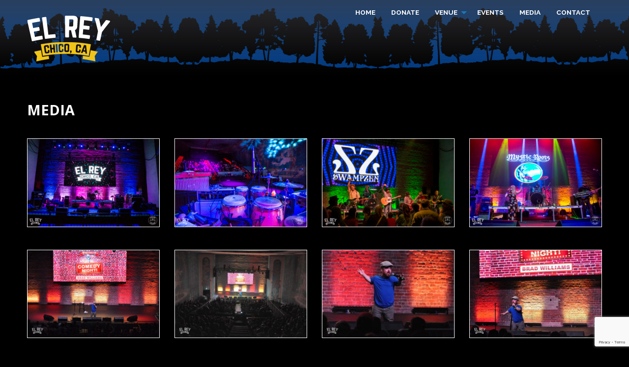

--- FILE ---
content_type: text/html; charset=UTF-8
request_url: https://elreychico.com/media/
body_size: 11715
content:

<!doctype html>

  <html class="no-js"  lang="en-US">

	<head>
		<meta charset="utf-8">

		<!-- Force IE to use the latest rendering engine available -->
		<meta http-equiv="X-UA-Compatible" content="IE=edge">

		<!-- Mobile Meta -->
		<meta name="viewport" content="width=device-width, initial-scale=1.0">
		<meta class="foundation-mq">

		<!-- If Site Icon isn't set in customizer -->
					<!-- Icons & Favicons -->
			<link rel="icon" href="https://elreychico.com/wp-content/themes/ElReyTheater/favicon.ico">
			<link href="https://elreychico.com/wp-content/themes/ElReyTheater/assets/images/apple-icon-touch.png" rel="apple-touch-icon" />
	    
		<link rel="pingback" href="https://elreychico.com/xmlrpc.php">
    <link href="https://fonts.googleapis.com/css?family=Open+Sans:400,600,700|Raleway:400,600,700" rel="stylesheet">
    <link rel="stylesheet" href="https://elreychico.com/wp-content/themes/ElReyTheater/assets/styles/dk_styles.css">
    <link href="https://fonts.googleapis.com/css?family=Open+Sans:400,600,700|Raleway:400,600,700" rel="stylesheet">
    <link rel="stylesheet" href="https://elreychico.com/wp-content/themes/ElReyTheater/assets/owlcarousel/owl.carousel.min.css">
    <link rel="stylesheet" href="https://elreychico.com/wp-content/themes/ElReyTheater/assets/owlcarousel/owl.theme.default.min.css">
    <!--<link rel="stylesheet" href="https://use.fontawesome.com/releases/v5.0.13/css/all.css" integrity="sha384-DNOHZ68U8hZfKXOrtjWvjxusGo9WQnrNx2sqG0tfsghAvtVlRW3tvkXWZh58N9jp" crossorigin="anonymous">-->
    <link rel="stylesheet" href="https://elreychico.com/wp-content/themes/ElReyTheater/assets/fontawesome/fontawesome-all.css">

    <!-- Global site tag (gtag.js) - Google Analytics -->
    <script async src="https://www.googletagmanager.com/gtag/js?id=UA-127745803-1"></script>
    <script>
      window.dataLayer = window.dataLayer || [];
      function gtag(){dataLayer.push(arguments);}
      gtag('js', new Date());

      gtag('config', 'UA-127745803-1');
    </script>

		<title>MEDIA &#8211; El Rey Theater</title>
<meta name='robots' content='max-image-preview:large' />

<!-- Google Tag Manager for WordPress by gtm4wp.com -->
<script data-cfasync="false" data-pagespeed-no-defer>
	var gtm4wp_datalayer_name = "dataLayer";
	var dataLayer = dataLayer || [];
</script>
<!-- End Google Tag Manager for WordPress by gtm4wp.com --><link rel="alternate" type="application/rss+xml" title="El Rey Theater &raquo; Feed" href="https://elreychico.com/feed/" />
<link rel="alternate" type="application/rss+xml" title="El Rey Theater &raquo; Comments Feed" href="https://elreychico.com/comments/feed/" />
<script type="text/javascript">
/* <![CDATA[ */
window._wpemojiSettings = {"baseUrl":"https:\/\/s.w.org\/images\/core\/emoji\/15.0.3\/72x72\/","ext":".png","svgUrl":"https:\/\/s.w.org\/images\/core\/emoji\/15.0.3\/svg\/","svgExt":".svg","source":{"concatemoji":"https:\/\/elreychico.com\/wp-includes\/js\/wp-emoji-release.min.js?ver=6.6.4"}};
/*! This file is auto-generated */
!function(i,n){var o,s,e;function c(e){try{var t={supportTests:e,timestamp:(new Date).valueOf()};sessionStorage.setItem(o,JSON.stringify(t))}catch(e){}}function p(e,t,n){e.clearRect(0,0,e.canvas.width,e.canvas.height),e.fillText(t,0,0);var t=new Uint32Array(e.getImageData(0,0,e.canvas.width,e.canvas.height).data),r=(e.clearRect(0,0,e.canvas.width,e.canvas.height),e.fillText(n,0,0),new Uint32Array(e.getImageData(0,0,e.canvas.width,e.canvas.height).data));return t.every(function(e,t){return e===r[t]})}function u(e,t,n){switch(t){case"flag":return n(e,"\ud83c\udff3\ufe0f\u200d\u26a7\ufe0f","\ud83c\udff3\ufe0f\u200b\u26a7\ufe0f")?!1:!n(e,"\ud83c\uddfa\ud83c\uddf3","\ud83c\uddfa\u200b\ud83c\uddf3")&&!n(e,"\ud83c\udff4\udb40\udc67\udb40\udc62\udb40\udc65\udb40\udc6e\udb40\udc67\udb40\udc7f","\ud83c\udff4\u200b\udb40\udc67\u200b\udb40\udc62\u200b\udb40\udc65\u200b\udb40\udc6e\u200b\udb40\udc67\u200b\udb40\udc7f");case"emoji":return!n(e,"\ud83d\udc26\u200d\u2b1b","\ud83d\udc26\u200b\u2b1b")}return!1}function f(e,t,n){var r="undefined"!=typeof WorkerGlobalScope&&self instanceof WorkerGlobalScope?new OffscreenCanvas(300,150):i.createElement("canvas"),a=r.getContext("2d",{willReadFrequently:!0}),o=(a.textBaseline="top",a.font="600 32px Arial",{});return e.forEach(function(e){o[e]=t(a,e,n)}),o}function t(e){var t=i.createElement("script");t.src=e,t.defer=!0,i.head.appendChild(t)}"undefined"!=typeof Promise&&(o="wpEmojiSettingsSupports",s=["flag","emoji"],n.supports={everything:!0,everythingExceptFlag:!0},e=new Promise(function(e){i.addEventListener("DOMContentLoaded",e,{once:!0})}),new Promise(function(t){var n=function(){try{var e=JSON.parse(sessionStorage.getItem(o));if("object"==typeof e&&"number"==typeof e.timestamp&&(new Date).valueOf()<e.timestamp+604800&&"object"==typeof e.supportTests)return e.supportTests}catch(e){}return null}();if(!n){if("undefined"!=typeof Worker&&"undefined"!=typeof OffscreenCanvas&&"undefined"!=typeof URL&&URL.createObjectURL&&"undefined"!=typeof Blob)try{var e="postMessage("+f.toString()+"("+[JSON.stringify(s),u.toString(),p.toString()].join(",")+"));",r=new Blob([e],{type:"text/javascript"}),a=new Worker(URL.createObjectURL(r),{name:"wpTestEmojiSupports"});return void(a.onmessage=function(e){c(n=e.data),a.terminate(),t(n)})}catch(e){}c(n=f(s,u,p))}t(n)}).then(function(e){for(var t in e)n.supports[t]=e[t],n.supports.everything=n.supports.everything&&n.supports[t],"flag"!==t&&(n.supports.everythingExceptFlag=n.supports.everythingExceptFlag&&n.supports[t]);n.supports.everythingExceptFlag=n.supports.everythingExceptFlag&&!n.supports.flag,n.DOMReady=!1,n.readyCallback=function(){n.DOMReady=!0}}).then(function(){return e}).then(function(){var e;n.supports.everything||(n.readyCallback(),(e=n.source||{}).concatemoji?t(e.concatemoji):e.wpemoji&&e.twemoji&&(t(e.twemoji),t(e.wpemoji)))}))}((window,document),window._wpemojiSettings);
/* ]]> */
</script>
<link rel='stylesheet' id='sbi_styles-css' href='https://elreychico.com/wp-content/plugins/instagram-feed/css/sbi-styles.min.css?ver=6.10.0' type='text/css' media='all' />
<style id='wp-emoji-styles-inline-css' type='text/css'>

	img.wp-smiley, img.emoji {
		display: inline !important;
		border: none !important;
		box-shadow: none !important;
		height: 1em !important;
		width: 1em !important;
		margin: 0 0.07em !important;
		vertical-align: -0.1em !important;
		background: none !important;
		padding: 0 !important;
	}
</style>
<link rel='stylesheet' id='wp-block-library-css' href='https://elreychico.com/wp-includes/css/dist/block-library/style.min.css?ver=6.6.4' type='text/css' media='all' />
<style id='classic-theme-styles-inline-css' type='text/css'>
/*! This file is auto-generated */
.wp-block-button__link{color:#fff;background-color:#32373c;border-radius:9999px;box-shadow:none;text-decoration:none;padding:calc(.667em + 2px) calc(1.333em + 2px);font-size:1.125em}.wp-block-file__button{background:#32373c;color:#fff;text-decoration:none}
</style>
<style id='global-styles-inline-css' type='text/css'>
:root{--wp--preset--aspect-ratio--square: 1;--wp--preset--aspect-ratio--4-3: 4/3;--wp--preset--aspect-ratio--3-4: 3/4;--wp--preset--aspect-ratio--3-2: 3/2;--wp--preset--aspect-ratio--2-3: 2/3;--wp--preset--aspect-ratio--16-9: 16/9;--wp--preset--aspect-ratio--9-16: 9/16;--wp--preset--color--black: #000000;--wp--preset--color--cyan-bluish-gray: #abb8c3;--wp--preset--color--white: #ffffff;--wp--preset--color--pale-pink: #f78da7;--wp--preset--color--vivid-red: #cf2e2e;--wp--preset--color--luminous-vivid-orange: #ff6900;--wp--preset--color--luminous-vivid-amber: #fcb900;--wp--preset--color--light-green-cyan: #7bdcb5;--wp--preset--color--vivid-green-cyan: #00d084;--wp--preset--color--pale-cyan-blue: #8ed1fc;--wp--preset--color--vivid-cyan-blue: #0693e3;--wp--preset--color--vivid-purple: #9b51e0;--wp--preset--gradient--vivid-cyan-blue-to-vivid-purple: linear-gradient(135deg,rgba(6,147,227,1) 0%,rgb(155,81,224) 100%);--wp--preset--gradient--light-green-cyan-to-vivid-green-cyan: linear-gradient(135deg,rgb(122,220,180) 0%,rgb(0,208,130) 100%);--wp--preset--gradient--luminous-vivid-amber-to-luminous-vivid-orange: linear-gradient(135deg,rgba(252,185,0,1) 0%,rgba(255,105,0,1) 100%);--wp--preset--gradient--luminous-vivid-orange-to-vivid-red: linear-gradient(135deg,rgba(255,105,0,1) 0%,rgb(207,46,46) 100%);--wp--preset--gradient--very-light-gray-to-cyan-bluish-gray: linear-gradient(135deg,rgb(238,238,238) 0%,rgb(169,184,195) 100%);--wp--preset--gradient--cool-to-warm-spectrum: linear-gradient(135deg,rgb(74,234,220) 0%,rgb(151,120,209) 20%,rgb(207,42,186) 40%,rgb(238,44,130) 60%,rgb(251,105,98) 80%,rgb(254,248,76) 100%);--wp--preset--gradient--blush-light-purple: linear-gradient(135deg,rgb(255,206,236) 0%,rgb(152,150,240) 100%);--wp--preset--gradient--blush-bordeaux: linear-gradient(135deg,rgb(254,205,165) 0%,rgb(254,45,45) 50%,rgb(107,0,62) 100%);--wp--preset--gradient--luminous-dusk: linear-gradient(135deg,rgb(255,203,112) 0%,rgb(199,81,192) 50%,rgb(65,88,208) 100%);--wp--preset--gradient--pale-ocean: linear-gradient(135deg,rgb(255,245,203) 0%,rgb(182,227,212) 50%,rgb(51,167,181) 100%);--wp--preset--gradient--electric-grass: linear-gradient(135deg,rgb(202,248,128) 0%,rgb(113,206,126) 100%);--wp--preset--gradient--midnight: linear-gradient(135deg,rgb(2,3,129) 0%,rgb(40,116,252) 100%);--wp--preset--font-size--small: 13px;--wp--preset--font-size--medium: 20px;--wp--preset--font-size--large: 36px;--wp--preset--font-size--x-large: 42px;--wp--preset--spacing--20: 0.44rem;--wp--preset--spacing--30: 0.67rem;--wp--preset--spacing--40: 1rem;--wp--preset--spacing--50: 1.5rem;--wp--preset--spacing--60: 2.25rem;--wp--preset--spacing--70: 3.38rem;--wp--preset--spacing--80: 5.06rem;--wp--preset--shadow--natural: 6px 6px 9px rgba(0, 0, 0, 0.2);--wp--preset--shadow--deep: 12px 12px 50px rgba(0, 0, 0, 0.4);--wp--preset--shadow--sharp: 6px 6px 0px rgba(0, 0, 0, 0.2);--wp--preset--shadow--outlined: 6px 6px 0px -3px rgba(255, 255, 255, 1), 6px 6px rgba(0, 0, 0, 1);--wp--preset--shadow--crisp: 6px 6px 0px rgba(0, 0, 0, 1);}:where(.is-layout-flex){gap: 0.5em;}:where(.is-layout-grid){gap: 0.5em;}body .is-layout-flex{display: flex;}.is-layout-flex{flex-wrap: wrap;align-items: center;}.is-layout-flex > :is(*, div){margin: 0;}body .is-layout-grid{display: grid;}.is-layout-grid > :is(*, div){margin: 0;}:where(.wp-block-columns.is-layout-flex){gap: 2em;}:where(.wp-block-columns.is-layout-grid){gap: 2em;}:where(.wp-block-post-template.is-layout-flex){gap: 1.25em;}:where(.wp-block-post-template.is-layout-grid){gap: 1.25em;}.has-black-color{color: var(--wp--preset--color--black) !important;}.has-cyan-bluish-gray-color{color: var(--wp--preset--color--cyan-bluish-gray) !important;}.has-white-color{color: var(--wp--preset--color--white) !important;}.has-pale-pink-color{color: var(--wp--preset--color--pale-pink) !important;}.has-vivid-red-color{color: var(--wp--preset--color--vivid-red) !important;}.has-luminous-vivid-orange-color{color: var(--wp--preset--color--luminous-vivid-orange) !important;}.has-luminous-vivid-amber-color{color: var(--wp--preset--color--luminous-vivid-amber) !important;}.has-light-green-cyan-color{color: var(--wp--preset--color--light-green-cyan) !important;}.has-vivid-green-cyan-color{color: var(--wp--preset--color--vivid-green-cyan) !important;}.has-pale-cyan-blue-color{color: var(--wp--preset--color--pale-cyan-blue) !important;}.has-vivid-cyan-blue-color{color: var(--wp--preset--color--vivid-cyan-blue) !important;}.has-vivid-purple-color{color: var(--wp--preset--color--vivid-purple) !important;}.has-black-background-color{background-color: var(--wp--preset--color--black) !important;}.has-cyan-bluish-gray-background-color{background-color: var(--wp--preset--color--cyan-bluish-gray) !important;}.has-white-background-color{background-color: var(--wp--preset--color--white) !important;}.has-pale-pink-background-color{background-color: var(--wp--preset--color--pale-pink) !important;}.has-vivid-red-background-color{background-color: var(--wp--preset--color--vivid-red) !important;}.has-luminous-vivid-orange-background-color{background-color: var(--wp--preset--color--luminous-vivid-orange) !important;}.has-luminous-vivid-amber-background-color{background-color: var(--wp--preset--color--luminous-vivid-amber) !important;}.has-light-green-cyan-background-color{background-color: var(--wp--preset--color--light-green-cyan) !important;}.has-vivid-green-cyan-background-color{background-color: var(--wp--preset--color--vivid-green-cyan) !important;}.has-pale-cyan-blue-background-color{background-color: var(--wp--preset--color--pale-cyan-blue) !important;}.has-vivid-cyan-blue-background-color{background-color: var(--wp--preset--color--vivid-cyan-blue) !important;}.has-vivid-purple-background-color{background-color: var(--wp--preset--color--vivid-purple) !important;}.has-black-border-color{border-color: var(--wp--preset--color--black) !important;}.has-cyan-bluish-gray-border-color{border-color: var(--wp--preset--color--cyan-bluish-gray) !important;}.has-white-border-color{border-color: var(--wp--preset--color--white) !important;}.has-pale-pink-border-color{border-color: var(--wp--preset--color--pale-pink) !important;}.has-vivid-red-border-color{border-color: var(--wp--preset--color--vivid-red) !important;}.has-luminous-vivid-orange-border-color{border-color: var(--wp--preset--color--luminous-vivid-orange) !important;}.has-luminous-vivid-amber-border-color{border-color: var(--wp--preset--color--luminous-vivid-amber) !important;}.has-light-green-cyan-border-color{border-color: var(--wp--preset--color--light-green-cyan) !important;}.has-vivid-green-cyan-border-color{border-color: var(--wp--preset--color--vivid-green-cyan) !important;}.has-pale-cyan-blue-border-color{border-color: var(--wp--preset--color--pale-cyan-blue) !important;}.has-vivid-cyan-blue-border-color{border-color: var(--wp--preset--color--vivid-cyan-blue) !important;}.has-vivid-purple-border-color{border-color: var(--wp--preset--color--vivid-purple) !important;}.has-vivid-cyan-blue-to-vivid-purple-gradient-background{background: var(--wp--preset--gradient--vivid-cyan-blue-to-vivid-purple) !important;}.has-light-green-cyan-to-vivid-green-cyan-gradient-background{background: var(--wp--preset--gradient--light-green-cyan-to-vivid-green-cyan) !important;}.has-luminous-vivid-amber-to-luminous-vivid-orange-gradient-background{background: var(--wp--preset--gradient--luminous-vivid-amber-to-luminous-vivid-orange) !important;}.has-luminous-vivid-orange-to-vivid-red-gradient-background{background: var(--wp--preset--gradient--luminous-vivid-orange-to-vivid-red) !important;}.has-very-light-gray-to-cyan-bluish-gray-gradient-background{background: var(--wp--preset--gradient--very-light-gray-to-cyan-bluish-gray) !important;}.has-cool-to-warm-spectrum-gradient-background{background: var(--wp--preset--gradient--cool-to-warm-spectrum) !important;}.has-blush-light-purple-gradient-background{background: var(--wp--preset--gradient--blush-light-purple) !important;}.has-blush-bordeaux-gradient-background{background: var(--wp--preset--gradient--blush-bordeaux) !important;}.has-luminous-dusk-gradient-background{background: var(--wp--preset--gradient--luminous-dusk) !important;}.has-pale-ocean-gradient-background{background: var(--wp--preset--gradient--pale-ocean) !important;}.has-electric-grass-gradient-background{background: var(--wp--preset--gradient--electric-grass) !important;}.has-midnight-gradient-background{background: var(--wp--preset--gradient--midnight) !important;}.has-small-font-size{font-size: var(--wp--preset--font-size--small) !important;}.has-medium-font-size{font-size: var(--wp--preset--font-size--medium) !important;}.has-large-font-size{font-size: var(--wp--preset--font-size--large) !important;}.has-x-large-font-size{font-size: var(--wp--preset--font-size--x-large) !important;}
:where(.wp-block-post-template.is-layout-flex){gap: 1.25em;}:where(.wp-block-post-template.is-layout-grid){gap: 1.25em;}
:where(.wp-block-columns.is-layout-flex){gap: 2em;}:where(.wp-block-columns.is-layout-grid){gap: 2em;}
:root :where(.wp-block-pullquote){font-size: 1.5em;line-height: 1.6;}
</style>
<link rel='stylesheet' id='contact-form-7-css' href='https://elreychico.com/wp-content/plugins/contact-form-7/includes/css/styles.css?ver=6.0.6' type='text/css' media='all' />
<link rel='stylesheet' id='site-css-css' href='https://elreychico.com/wp-content/themes/ElReyTheater/assets/styles/style.css?ver=1539817608' type='text/css' media='all' />
<script type="text/javascript" src="https://elreychico.com/wp-includes/js/jquery/jquery.min.js?ver=3.7.1" id="jquery-core-js"></script>
<script type="text/javascript" src="https://elreychico.com/wp-includes/js/jquery/jquery-migrate.min.js?ver=3.4.1" id="jquery-migrate-js"></script>
<link rel="https://api.w.org/" href="https://elreychico.com/wp-json/" /><link rel="alternate" title="JSON" type="application/json" href="https://elreychico.com/wp-json/wp/v2/pages/143" /><link rel="canonical" href="https://elreychico.com/media/" />
<link rel='shortlink' href='https://elreychico.com/?p=143' />
<link rel="alternate" title="oEmbed (JSON)" type="application/json+oembed" href="https://elreychico.com/wp-json/oembed/1.0/embed?url=https%3A%2F%2Felreychico.com%2Fmedia%2F" />
<link rel="alternate" title="oEmbed (XML)" type="text/xml+oembed" href="https://elreychico.com/wp-json/oembed/1.0/embed?url=https%3A%2F%2Felreychico.com%2Fmedia%2F&#038;format=xml" />

<!-- Google Tag Manager for WordPress by gtm4wp.com -->
<!-- GTM Container placement set to footer -->
<script data-cfasync="false" data-pagespeed-no-defer type="text/javascript">
	var dataLayer_content = {"pagePostType":"page","pagePostType2":"single-page","pagePostAuthor":"admin"};
	dataLayer.push( dataLayer_content );
</script>
<script data-cfasync="false">
(function(w,d,s,l,i){w[l]=w[l]||[];w[l].push({'gtm.start':
new Date().getTime(),event:'gtm.js'});var f=d.getElementsByTagName(s)[0],
j=d.createElement(s),dl=l!='dataLayer'?'&l='+l:'';j.async=true;j.src=
'//www.googletagmanager.com/gtm.'+'js?id='+i+dl;f.parentNode.insertBefore(j,f);
})(window,document,'script','dataLayer','GTM-TLMRZCD');
</script>
<!-- End Google Tag Manager -->
<!-- End Google Tag Manager for WordPress by gtm4wp.com -->    <meta property="og:type"   content="website" /> 
    <meta property="og:url"            content="https://elreychico.com/" />
    <meta property="og:title"          content="EL REY THEATER" />
    <meta property="og:description"    content="Dedicated to becoming Chico's premier performance and event venue while raising funds to fully restore this historical Chico landmark." />
    <meta property="og:image"          content="https://elreychico.com/wp-content/themes/ElReyTheater/assets/images/ElReyChicoCA_Logo.jpg" />


	</head>

	<body class="page-template page-template-template-media page-template-template-media-php page page-id-143">

		<div class="off-canvas-wrapper">

			<!-- Load off-canvas container. Feel free to remove if not using. -->
			
<div class="off-canvas position-right" id="off-canvas" data-off-canvas>
	<ul id="menu-main-menu" class="vertical menu accordion-menu" data-accordion-menu><li id="menu-item-87" class="menu-item menu-item-type-post_type menu-item-object-page menu-item-home menu-item-87"><a href="https://elreychico.com/">HOME</a></li>
<li id="menu-item-86" class="menu-item menu-item-type-post_type menu-item-object-page menu-item-86"><a href="https://elreychico.com/donate/">DONATE</a></li>
<li id="menu-item-220" class="menu-item menu-item-type-post_type menu-item-object-page menu-item-has-children menu-item-220"><a href="https://elreychico.com/venue/">VENUE</a>
<ul class="vertical menu">
	<li id="menu-item-92" class="menu-item menu-item-type-post_type menu-item-object-page menu-item-92"><a href="https://elreychico.com/venue/">VENUE INFORMATION</a></li>
	<li id="menu-item-140" class="menu-item menu-item-type-post_type menu-item-object-page menu-item-140"><a href="https://elreychico.com/venue-rental/">VENUE RENTAL</a></li>
</ul>
</li>
<li id="menu-item-131" class="menu-item menu-item-type-post_type menu-item-object-page menu-item-131"><a href="https://elreychico.com/events/">EVENTS</a></li>
<li id="menu-item-175" class="menu-item menu-item-type-post_type menu-item-object-page current-menu-item page_item page-item-143 current_page_item menu-item-175 active"><a href="https://elreychico.com/media/" aria-current="page">MEDIA</a></li>
<li id="menu-item-185" class="menu-item menu-item-type-post_type menu-item-object-page menu-item-185"><a href="https://elreychico.com/contact/">CONTACT</a></li>
</ul></div>
			<div class="off-canvas-content" data-off-canvas-content>

				<header class="header" role="banner">

					 <!-- This navs will be applied to the topbar, above all content
						  To see additional nav styles, visit the /parts directory -->
					 
           <div class="grid-container">
             <div class="grid-x">
               <div class="small-12 large-3 cell">
                 <a href="https://elreychico.com"><img src="https://elreychico.com/wp-content/themes/ElReyTheater/assets/images/ElRey_logo.png" alt="El Rey Logo" class="logo"></a>
               </div>
               <div class="small-12 large-9 cell">
                 <div class="title-bar" data-responsive-toggle="main-menu" data-hide-for="large">
                   <button class="menu-icon" type="button" data-toggle="main-menu"></button>
                   <div class="title-bar-title">Menu</div>
                 </div>

                 
<div class="top-bar" id="main-menu">
	<div class="top-bar-right">
		<ul id="menu-main-menu-1" class="large-horizontal menu" data-responsive-menu="accordion large-dropdown"><li class="menu-item menu-item-type-post_type menu-item-object-page menu-item-home menu-item-87"><a href="https://elreychico.com/">HOME</a></li>
<li class="menu-item menu-item-type-post_type menu-item-object-page menu-item-86"><a href="https://elreychico.com/donate/">DONATE</a></li>
<li class="menu-item menu-item-type-post_type menu-item-object-page menu-item-has-children menu-item-220"><a href="https://elreychico.com/venue/">VENUE</a>
<ul class="menu">
	<li class="menu-item menu-item-type-post_type menu-item-object-page menu-item-92"><a href="https://elreychico.com/venue/">VENUE INFORMATION</a></li>
	<li class="menu-item menu-item-type-post_type menu-item-object-page menu-item-140"><a href="https://elreychico.com/venue-rental/">VENUE RENTAL</a></li>
</ul>
</li>
<li class="menu-item menu-item-type-post_type menu-item-object-page menu-item-131"><a href="https://elreychico.com/events/">EVENTS</a></li>
<li class="menu-item menu-item-type-post_type menu-item-object-page current-menu-item page_item page-item-143 current_page_item menu-item-175 active"><a href="https://elreychico.com/media/" aria-current="page">MEDIA</a></li>
<li class="menu-item menu-item-type-post_type menu-item-object-page menu-item-185"><a href="https://elreychico.com/contact/">CONTACT</a></li>
</ul>	</div>
</div>

              <!--   <div class="top-bar" id="example-menu">
                   <div class="top-bar-right">
                     <ul class="dropdown menu" data-dropdown-menu>
                       <li><a href="#">          HOME              </a></li>
                       <li><a href="#">          DONATE            </a></li>
                       <li><a href="#">          VENUE             </a></li>
                       <li><a href="#">          EVENTS            </a></li>
                       <li><a href="media.php">  MEDIA             </a></li>
                       <li><a href="contact.php">CONTACT           </a></li>
                     </ul>
                   </div> -->

                 </div>
               </div>
             </div>
           </div>

				</header> <!-- end .header -->

  <div class="grid-container media_page">
    <div class="grid-x grid-padding-x grid-padding-y">
      <div class="small-12 cell"><h1>MEDIA</h1></div>

      <!-- GET IMAGES -->
      
  		      
              <div class="small-12 large-3 cell">

                <div class="reveal" id="image1" data-reveal>
                  <img src="https://elreychico.com/wp-content/uploads/2018/10/DSC_1329-as-Smart-Object-1-copy.jpg">

                </div>

                <div data-open="image1">
                  <img src="https://elreychico.com/wp-content/uploads/2018/10/DSC_1329-as-Smart-Object-1-copy-300x200.jpg">
                <p>  </p>
                </div>

              </div>
  		    
  		      
              <div class="small-12 large-3 cell">

                <div class="reveal" id="image2" data-reveal>
                  <img src="https://elreychico.com/wp-content/uploads/2018/10/DSC_1346-as-Smart-Object-1-copy.jpg">

                </div>

                <div data-open="image2">
                  <img src="https://elreychico.com/wp-content/uploads/2018/10/DSC_1346-as-Smart-Object-1-copy-300x200.jpg">
                <p>  </p>
                </div>

              </div>
  		    
  		      
              <div class="small-12 large-3 cell">

                <div class="reveal" id="image3" data-reveal>
                  <img src="https://elreychico.com/wp-content/uploads/2018/10/DSC_1782-as-Smart-Object-1-copy.jpg">

                </div>

                <div data-open="image3">
                  <img src="https://elreychico.com/wp-content/uploads/2018/10/DSC_1782-as-Smart-Object-1-copy-300x200.jpg">
                <p>  </p>
                </div>

              </div>
  		    
  		      
              <div class="small-12 large-3 cell">

                <div class="reveal" id="image4" data-reveal>
                  <img src="https://elreychico.com/wp-content/uploads/2018/10/DSC_2143-as-Smart-Object-1-copy.jpg">

                </div>

                <div data-open="image4">
                  <img src="https://elreychico.com/wp-content/uploads/2018/10/DSC_2143-as-Smart-Object-1-copy-300x200.jpg">
                <p>  </p>
                </div>

              </div>
  		    
  		      
              <div class="small-12 large-3 cell">

                <div class="reveal" id="image5" data-reveal>
                  <img src="https://elreychico.com/wp-content/uploads/2020/01/DSC_0496-copy.jpg">

                </div>

                <div data-open="image5">
                  <img src="https://elreychico.com/wp-content/uploads/2020/01/DSC_0496-copy-300x200.jpg">
                <p>  </p>
                </div>

              </div>
  		    
  		      
              <div class="small-12 large-3 cell">

                <div class="reveal" id="image6" data-reveal>
                  <img src="https://elreychico.com/wp-content/uploads/2020/01/DSC_0236-copy-min.jpg">

                </div>

                <div data-open="image6">
                  <img src="https://elreychico.com/wp-content/uploads/2020/01/DSC_0236-copy-min-300x200.jpg">
                <p>  </p>
                </div>

              </div>
  		    
  		      
              <div class="small-12 large-3 cell">

                <div class="reveal" id="image7" data-reveal>
                  <img src="https://elreychico.com/wp-content/uploads/2020/01/DSC_0705-copy-min.jpg">

                </div>

                <div data-open="image7">
                  <img src="https://elreychico.com/wp-content/uploads/2020/01/DSC_0705-copy-min-300x200.jpg">
                <p>  </p>
                </div>

              </div>
  		    
  		      
              <div class="small-12 large-3 cell">

                <div class="reveal" id="image8" data-reveal>
                  <img src="https://elreychico.com/wp-content/uploads/2020/01/DSC_0630-copy-min.jpg">

                </div>

                <div data-open="image8">
                  <img src="https://elreychico.com/wp-content/uploads/2020/01/DSC_0630-copy-min-300x200.jpg">
                <p>  </p>
                </div>

              </div>
  		    
  		      
              <div class="small-12 large-3 cell">

                <div class="reveal" id="image9" data-reveal>
                  <img src="https://elreychico.com/wp-content/uploads/2020/01/DSC_3029-as-Smart-Object-1-copy-min.jpg">

                </div>

                <div data-open="image9">
                  <img src="https://elreychico.com/wp-content/uploads/2020/01/DSC_3029-as-Smart-Object-1-copy-min-300x200.jpg">
                <p>  </p>
                </div>

              </div>
  		    
  		      
              <div class="small-12 large-3 cell">

                <div class="reveal" id="image10" data-reveal>
                  <img src="https://elreychico.com/wp-content/uploads/2018/10/DSC_3039-as-Smart-Object-1-copy.jpg">

                </div>

                <div data-open="image10">
                  <img src="https://elreychico.com/wp-content/uploads/2018/10/DSC_3039-as-Smart-Object-1-copy-300x200.jpg">
                <p>  </p>
                </div>

              </div>
  		    
  		      
              <div class="small-12 large-3 cell">

                <div class="reveal" id="image11" data-reveal>
                  <img src="https://elreychico.com/wp-content/uploads/2018/10/DSC_3281-as-Smart-Object-1-copy.jpg">

                </div>

                <div data-open="image11">
                  <img src="https://elreychico.com/wp-content/uploads/2018/10/DSC_3281-as-Smart-Object-1-copy-300x200.jpg">
                <p>  </p>
                </div>

              </div>
  		    
  		      
              <div class="small-12 large-3 cell">

                <div class="reveal" id="image12" data-reveal>
                  <img src="https://elreychico.com/wp-content/uploads/2018/10/DSC_3258-as-Smart-Object-1-copy.jpg">

                </div>

                <div data-open="image12">
                  <img src="https://elreychico.com/wp-content/uploads/2018/10/DSC_3258-as-Smart-Object-1-copy-300x200.jpg">
                <p>  </p>
                </div>

              </div>
  		    
  		      
              <div class="small-12 large-3 cell">

                <div class="reveal" id="image13" data-reveal>
                  <img src="https://elreychico.com/wp-content/uploads/2018/10/DSC_3459-as-Smart-Object-1-copy.jpg">

                </div>

                <div data-open="image13">
                  <img src="https://elreychico.com/wp-content/uploads/2018/10/DSC_3459-as-Smart-Object-1-copy-300x200.jpg">
                <p>  </p>
                </div>

              </div>
  		    
  		      
              <div class="small-12 large-3 cell">

                <div class="reveal" id="image14" data-reveal>
                  <img src="https://elreychico.com/wp-content/uploads/2018/10/DSC_3471-as-Smart-Object-1-copy.jpg">

                </div>

                <div data-open="image14">
                  <img src="https://elreychico.com/wp-content/uploads/2018/10/DSC_3471-as-Smart-Object-1-copy-300x200.jpg">
                <p>  </p>
                </div>

              </div>
  		    
  		      
              <div class="small-12 large-3 cell">

                <div class="reveal" id="image15" data-reveal>
                  <img src="https://elreychico.com/wp-content/uploads/2018/10/DSC_3624-as-Smart-Object-1-copy.jpg">

                </div>

                <div data-open="image15">
                  <img src="https://elreychico.com/wp-content/uploads/2018/10/DSC_3624-as-Smart-Object-1-copy-300x200.jpg">
                <p>  </p>
                </div>

              </div>
  		    
  		      
              <div class="small-12 large-3 cell">

                <div class="reveal" id="image16" data-reveal>
                  <img src="https://elreychico.com/wp-content/uploads/2018/10/DSC_3746-as-Smart-Object-1-copy.jpg">

                </div>

                <div data-open="image16">
                  <img src="https://elreychico.com/wp-content/uploads/2018/10/DSC_3746-as-Smart-Object-1-copy-300x200.jpg">
                <p>  </p>
                </div>

              </div>
  		    
  		      
              <div class="small-12 large-3 cell">

                <div class="reveal" id="image17" data-reveal>
                  <img src="https://elreychico.com/wp-content/uploads/2018/10/DSC_4586-as-Smart-Object-1-copy.jpg">

                </div>

                <div data-open="image17">
                  <img src="https://elreychico.com/wp-content/uploads/2018/10/DSC_4586-as-Smart-Object-1-copy-300x200.jpg">
                <p>  </p>
                </div>

              </div>
  		    
  		      
              <div class="small-12 large-3 cell">

                <div class="reveal" id="image18" data-reveal>
                  <img src="https://elreychico.com/wp-content/uploads/2018/10/DSC_6864-as-Smart-Object-1-copy.jpg">

                </div>

                <div data-open="image18">
                  <img src="https://elreychico.com/wp-content/uploads/2018/10/DSC_6864-as-Smart-Object-1-copy-300x200.jpg">
                <p>  </p>
                </div>

              </div>
  		    
  		      
              <div class="small-12 large-3 cell">

                <div class="reveal" id="image19" data-reveal>
                  <img src="https://elreychico.com/wp-content/uploads/2018/10/DSC_9161-as-Smart-Object-1-copy.jpg">

                </div>

                <div data-open="image19">
                  <img src="https://elreychico.com/wp-content/uploads/2018/10/DSC_9161-as-Smart-Object-1-copy-300x200.jpg">
                <p>  </p>
                </div>

              </div>
  		    
  		      
              <div class="small-12 large-3 cell">

                <div class="reveal" id="image20" data-reveal>
                  <img src="https://elreychico.com/wp-content/uploads/2018/10/DSC_9480-as-Smart-Object-1-copy.jpg">

                </div>

                <div data-open="image20">
                  <img src="https://elreychico.com/wp-content/uploads/2018/10/DSC_9480-as-Smart-Object-1-copy-300x200.jpg">
                <p>  </p>
                </div>

              </div>
  		    
  		      
              <div class="small-12 large-3 cell">

                <div class="reveal" id="image21" data-reveal>
                  <img src="https://elreychico.com/wp-content/uploads/2018/10/DSC_0766-as-Smart-Object-1-copy.jpg">

                </div>

                <div data-open="image21">
                  <img src="https://elreychico.com/wp-content/uploads/2018/10/DSC_0766-as-Smart-Object-1-copy-300x200.jpg">
                <p>  </p>
                </div>

              </div>
  		    
  		      
              <div class="small-12 large-3 cell">

                <div class="reveal" id="image22" data-reveal>
                  <img src="https://elreychico.com/wp-content/uploads/2018/10/DSC_0707-as-Smart-Object-1-copy.jpg">

                </div>

                <div data-open="image22">
                  <img src="https://elreychico.com/wp-content/uploads/2018/10/DSC_0707-as-Smart-Object-1-copy-300x200.jpg">
                <p>  </p>
                </div>

              </div>
  		    
  		      
              <div class="small-12 large-3 cell">

                <div class="reveal" id="image23" data-reveal>
                  <img src="https://elreychico.com/wp-content/uploads/2018/10/DSC_0721-as-Smart-Object-1-copy.jpg">

                </div>

                <div data-open="image23">
                  <img src="https://elreychico.com/wp-content/uploads/2018/10/DSC_0721-as-Smart-Object-1-copy-300x200.jpg">
                <p>  </p>
                </div>

              </div>
  		    
  		      
              <div class="small-12 large-3 cell">

                <div class="reveal" id="image24" data-reveal>
                  <img src="https://elreychico.com/wp-content/uploads/2018/10/DSC_0748-as-Smart-Object-1-copy.jpg">

                </div>

                <div data-open="image24">
                  <img src="https://elreychico.com/wp-content/uploads/2018/10/DSC_0748-as-Smart-Object-1-copy-300x200.jpg">
                <p>  </p>
                </div>

              </div>
  		    
  		      
              <div class="small-12 large-3 cell">

                <div class="reveal" id="image25" data-reveal>
                  <img src="https://elreychico.com/wp-content/uploads/2018/10/DSC_1077-as-Smart-Object-1-copy.jpg">

                </div>

                <div data-open="image25">
                  <img src="https://elreychico.com/wp-content/uploads/2018/10/DSC_1077-as-Smart-Object-1-copy-300x199.jpg">
                <p>  </p>
                </div>

              </div>
  		    
  		      
              <div class="small-12 large-3 cell">

                <div class="reveal" id="image26" data-reveal>
                  <img src="https://elreychico.com/wp-content/uploads/2018/10/DSC_1247-as-Smart-Object-1-copy.jpg">

                </div>

                <div data-open="image26">
                  <img src="https://elreychico.com/wp-content/uploads/2018/10/DSC_1247-as-Smart-Object-1-copy-300x199.jpg">
                <p>  </p>
                </div>

              </div>
  		    
  		      
              <div class="small-12 large-3 cell">

                <div class="reveal" id="image27" data-reveal>
                  <img src="https://elreychico.com/wp-content/uploads/2018/10/DSC_0120-as-Smart-Object-1-copy.jpg">

                </div>

                <div data-open="image27">
                  <img src="https://elreychico.com/wp-content/uploads/2018/10/DSC_0120-as-Smart-Object-1-copy-300x199.jpg">
                <p>  </p>
                </div>

              </div>
  		    
  		      
              <div class="small-12 large-3 cell">

                <div class="reveal" id="image28" data-reveal>
                  <img src="https://elreychico.com/wp-content/uploads/2018/10/DSC_2516-as-Smart-Object-1-copy.jpg">

                </div>

                <div data-open="image28">
                  <img src="https://elreychico.com/wp-content/uploads/2018/10/DSC_2516-as-Smart-Object-1-copy-300x200.jpg">
                <p>  </p>
                </div>

              </div>
  		    
  		      
              <div class="small-12 large-3 cell">

                <div class="reveal" id="image29" data-reveal>
                  <img src="https://elreychico.com/wp-content/uploads/2018/10/DRO05864-2.jpg">

                </div>

                <div data-open="image29">
                  <img src="https://elreychico.com/wp-content/uploads/2018/10/DRO05864-2-300x200.jpg">
                <p>  </p>
                </div>

              </div>
  		    
  		      
              <div class="small-12 large-3 cell">

                <div class="reveal" id="image30" data-reveal>
                  <img src="https://elreychico.com/wp-content/uploads/2018/10/DRO07091-2.jpg">

                </div>

                <div data-open="image30">
                  <img src="https://elreychico.com/wp-content/uploads/2018/10/DRO07091-2-300x200.jpg">
                <p>  </p>
                </div>

              </div>
  		    
  		      
  		      
  		      
  		      
  		      
  		      
    </div>

    <div class="grid-x grid-padding-x grid-padding-y">

                <div class="small-12 large-3 cell">

            <div class="embed-container">
	                            <p></p>
             </div>
          </div>
          </div>

</div>







<hr class="rainbow">
				<footer class="footer" role="contentinfo">
          <div class="grid-container">
            <div class="grid-x grid-padding-x footer_top" data-equalizer id="footer_areas">
              <div class="small-12 large-3 cell">
                <div id="footer-sidebar1">
                  <div class="small-12 large-3 cell" id="text-2" ><h5 class="widget-title">ABOUT US</h5>			<div class="textwidget"><div data-equalizer-watch="">The El Rey Theater is dedicated to becoming Chico’s premier performance and event venue while raising funds to fully restore this historical landmark.</div>
<p><a href="https://elreychico.com/venue"><button>LEARN MORE</button></a></p>
</div>
		</div>                </div>
              </div>
              <div class="small-12 large-3 cell">
                <div id="footer-sidebar2">
                  <div class="small-12 large-3 cell" id="text-3"><h5 class="widget-title">DONATE</h5>			<div class="textwidget"><div data-equalizer-watch="">All donations made to the El Rey Theater will go towards improving and preserving a Chico performing arts landmark.</div>
<p><a href="https://elreychico.com/donate/"><button>DONATE NOW</button></a></p>
</div>
		</div>                </div>
              </div>
              <div class="small-12 large-3 cell">
                <div id="footer-sidebar3">
                  <div class="widget_text small-12 large-3 cell" id="custom_html-5"><h5 class="widget-title">@ELREYCHICOCA</h5><div class="textwidget custom-html-widget">
<div id="sb_instagram"  class="sbi sbi_mob_col_1 sbi_tab_col_2 sbi_col_3 sbi_width_resp" style="padding-bottom: 10px;"	 data-feedid="*1"  data-res="auto" data-cols="3" data-colsmobile="1" data-colstablet="2" data-num="6" data-nummobile="" data-item-padding="5"	 data-shortcode-atts="{}"  data-postid="143" data-locatornonce="874b32cca1" data-imageaspectratio="1:1" data-sbi-flags="favorLocal">
	
	<div id="sbi_images"  style="gap: 10px;">
		<div class="sbi_item sbi_type_video sbi_new sbi_transition"
	id="sbi_18021917047961158" data-date="1713563059">
	<div class="sbi_photo_wrap">
		<a class="sbi_photo" href="https://www.instagram.com/reel/C59V-9hSl_x/" target="_blank" rel="noopener nofollow" data-full-res="https://scontent-sjc3-1.cdninstagram.com/v/t51.29350-15/439521312_383769921295324_8460137899617752650_n.jpg?_nc_cat=104&#038;ccb=1-7&#038;_nc_sid=18de74&#038;_nc_ohc=3C15--C7RxcQ7kNvgGFlodA&#038;_nc_ht=scontent-sjc3-1.cdninstagram.com&#038;edm=ANo9K5cEAAAA&#038;oh=00_AYB6tFm3zV2Eq_GZ0yq7VmKwsrBlN-mLFupiiD0Ug62wIQ&#038;oe=66AC029F" data-img-src-set="{&quot;d&quot;:&quot;https:\/\/scontent-sjc3-1.cdninstagram.com\/v\/t51.29350-15\/439521312_383769921295324_8460137899617752650_n.jpg?_nc_cat=104&amp;ccb=1-7&amp;_nc_sid=18de74&amp;_nc_ohc=3C15--C7RxcQ7kNvgGFlodA&amp;_nc_ht=scontent-sjc3-1.cdninstagram.com&amp;edm=ANo9K5cEAAAA&amp;oh=00_AYB6tFm3zV2Eq_GZ0yq7VmKwsrBlN-mLFupiiD0Ug62wIQ&amp;oe=66AC029F&quot;,&quot;150&quot;:&quot;https:\/\/scontent-sjc3-1.cdninstagram.com\/v\/t51.29350-15\/439521312_383769921295324_8460137899617752650_n.jpg?_nc_cat=104&amp;ccb=1-7&amp;_nc_sid=18de74&amp;_nc_ohc=3C15--C7RxcQ7kNvgGFlodA&amp;_nc_ht=scontent-sjc3-1.cdninstagram.com&amp;edm=ANo9K5cEAAAA&amp;oh=00_AYB6tFm3zV2Eq_GZ0yq7VmKwsrBlN-mLFupiiD0Ug62wIQ&amp;oe=66AC029F&quot;,&quot;320&quot;:&quot;https:\/\/scontent-sjc3-1.cdninstagram.com\/v\/t51.29350-15\/439521312_383769921295324_8460137899617752650_n.jpg?_nc_cat=104&amp;ccb=1-7&amp;_nc_sid=18de74&amp;_nc_ohc=3C15--C7RxcQ7kNvgGFlodA&amp;_nc_ht=scontent-sjc3-1.cdninstagram.com&amp;edm=ANo9K5cEAAAA&amp;oh=00_AYB6tFm3zV2Eq_GZ0yq7VmKwsrBlN-mLFupiiD0Ug62wIQ&amp;oe=66AC029F&quot;,&quot;640&quot;:&quot;https:\/\/scontent-sjc3-1.cdninstagram.com\/v\/t51.29350-15\/439521312_383769921295324_8460137899617752650_n.jpg?_nc_cat=104&amp;ccb=1-7&amp;_nc_sid=18de74&amp;_nc_ohc=3C15--C7RxcQ7kNvgGFlodA&amp;_nc_ht=scontent-sjc3-1.cdninstagram.com&amp;edm=ANo9K5cEAAAA&amp;oh=00_AYB6tFm3zV2Eq_GZ0yq7VmKwsrBlN-mLFupiiD0Ug62wIQ&amp;oe=66AC029F&quot;}">
			<span class="sbi-screenreader">@NoThanks tomorrow night 4/20! 🙌 Our final EDM Sho</span>
						<svg style="color: rgba(255,255,255,1)" class="svg-inline--fa fa-play fa-w-14 sbi_playbtn" aria-label="Play" aria-hidden="true" data-fa-processed="" data-prefix="fa" data-icon="play" role="presentation" xmlns="http://www.w3.org/2000/svg" viewBox="0 0 448 512"><path fill="currentColor" d="M424.4 214.7L72.4 6.6C43.8-10.3 0 6.1 0 47.9V464c0 37.5 40.7 60.1 72.4 41.3l352-208c31.4-18.5 31.5-64.1 0-82.6z"></path></svg>			<img src="https://elreychico.com/wp-content/plugins/instagram-feed/img/placeholder.png" alt="@NoThanks tomorrow night 4/20! 🙌 Our final EDM Show of the season. $20 General Admission is almost sold out. Ticket prices are going up soon!
🎟 Tickets at www.ElReyChico.com" aria-hidden="true">
		</a>
	</div>
</div><div class="sbi_item sbi_type_image sbi_new sbi_transition"
	id="sbi_18433030489017519" data-date="1713294692">
	<div class="sbi_photo_wrap">
		<a class="sbi_photo" href="https://www.instagram.com/p/C51Wh1LvjSc/" target="_blank" rel="noopener nofollow" data-full-res="https://scontent-sjc3-1.cdninstagram.com/v/t51.29350-15/439014235_374850178877569_5800321575114652051_n.jpg?_nc_cat=104&#038;ccb=1-7&#038;_nc_sid=18de74&#038;_nc_ohc=NgCGmf7c1UkQ7kNvgGLu_xx&#038;_nc_ht=scontent-sjc3-1.cdninstagram.com&#038;edm=ANo9K5cEAAAA&#038;oh=00_AYAfaX5kW8zD6W7KW1jXsJkXEEGOwN5zbL-oSUJPaxPLvw&#038;oe=66AC0EE1" data-img-src-set="{&quot;d&quot;:&quot;https:\/\/scontent-sjc3-1.cdninstagram.com\/v\/t51.29350-15\/439014235_374850178877569_5800321575114652051_n.jpg?_nc_cat=104&amp;ccb=1-7&amp;_nc_sid=18de74&amp;_nc_ohc=NgCGmf7c1UkQ7kNvgGLu_xx&amp;_nc_ht=scontent-sjc3-1.cdninstagram.com&amp;edm=ANo9K5cEAAAA&amp;oh=00_AYAfaX5kW8zD6W7KW1jXsJkXEEGOwN5zbL-oSUJPaxPLvw&amp;oe=66AC0EE1&quot;,&quot;150&quot;:&quot;https:\/\/scontent-sjc3-1.cdninstagram.com\/v\/t51.29350-15\/439014235_374850178877569_5800321575114652051_n.jpg?_nc_cat=104&amp;ccb=1-7&amp;_nc_sid=18de74&amp;_nc_ohc=NgCGmf7c1UkQ7kNvgGLu_xx&amp;_nc_ht=scontent-sjc3-1.cdninstagram.com&amp;edm=ANo9K5cEAAAA&amp;oh=00_AYAfaX5kW8zD6W7KW1jXsJkXEEGOwN5zbL-oSUJPaxPLvw&amp;oe=66AC0EE1&quot;,&quot;320&quot;:&quot;https:\/\/scontent-sjc3-1.cdninstagram.com\/v\/t51.29350-15\/439014235_374850178877569_5800321575114652051_n.jpg?_nc_cat=104&amp;ccb=1-7&amp;_nc_sid=18de74&amp;_nc_ohc=NgCGmf7c1UkQ7kNvgGLu_xx&amp;_nc_ht=scontent-sjc3-1.cdninstagram.com&amp;edm=ANo9K5cEAAAA&amp;oh=00_AYAfaX5kW8zD6W7KW1jXsJkXEEGOwN5zbL-oSUJPaxPLvw&amp;oe=66AC0EE1&quot;,&quot;640&quot;:&quot;https:\/\/scontent-sjc3-1.cdninstagram.com\/v\/t51.29350-15\/439014235_374850178877569_5800321575114652051_n.jpg?_nc_cat=104&amp;ccb=1-7&amp;_nc_sid=18de74&amp;_nc_ohc=NgCGmf7c1UkQ7kNvgGLu_xx&amp;_nc_ht=scontent-sjc3-1.cdninstagram.com&amp;edm=ANo9K5cEAAAA&amp;oh=00_AYAfaX5kW8zD6W7KW1jXsJkXEEGOwN5zbL-oSUJPaxPLvw&amp;oe=66AC0EE1&quot;}">
			<span class="sbi-screenreader">✨ Calling all Swifties! ✨ Get ready to immerse you</span>
									<img src="https://elreychico.com/wp-content/plugins/instagram-feed/img/placeholder.png" alt="✨ Calling all Swifties! ✨ Get ready to immerse yourself in Taylor’s world at the all-ages Taylor Swift Laser Party happening this week at the El Rey Theater on April 19th! 🎶 DJ Swiftie will spin all your favorites as synchronized lasers and lights illuminate the night. Don’t miss out on this unforgettable experience! 🌟
••••••••
🎟 Tickets on-sale now at ElReyChico.com" aria-hidden="true">
		</a>
	</div>
</div><div class="sbi_item sbi_type_image sbi_new sbi_transition"
	id="sbi_17976006503537699" data-date="1712869777">
	<div class="sbi_photo_wrap">
		<a class="sbi_photo" href="https://www.instagram.com/p/C5osESrymXE/" target="_blank" rel="noopener nofollow" data-full-res="https://scontent-sjc3-1.cdninstagram.com/v/t51.29350-15/437768898_615944380752551_2698095597583340550_n.jpg?_nc_cat=105&#038;ccb=1-7&#038;_nc_sid=18de74&#038;_nc_ohc=AYSd5vBAyQQQ7kNvgEoEHEy&#038;_nc_ht=scontent-sjc3-1.cdninstagram.com&#038;edm=ANo9K5cEAAAA&#038;oh=00_AYD0cUKR5UvOu2rQdfSTfgOKyG2VGoNZQaGycUsmLBP5cA&#038;oe=66AC03F6" data-img-src-set="{&quot;d&quot;:&quot;https:\/\/scontent-sjc3-1.cdninstagram.com\/v\/t51.29350-15\/437768898_615944380752551_2698095597583340550_n.jpg?_nc_cat=105&amp;ccb=1-7&amp;_nc_sid=18de74&amp;_nc_ohc=AYSd5vBAyQQQ7kNvgEoEHEy&amp;_nc_ht=scontent-sjc3-1.cdninstagram.com&amp;edm=ANo9K5cEAAAA&amp;oh=00_AYD0cUKR5UvOu2rQdfSTfgOKyG2VGoNZQaGycUsmLBP5cA&amp;oe=66AC03F6&quot;,&quot;150&quot;:&quot;https:\/\/scontent-sjc3-1.cdninstagram.com\/v\/t51.29350-15\/437768898_615944380752551_2698095597583340550_n.jpg?_nc_cat=105&amp;ccb=1-7&amp;_nc_sid=18de74&amp;_nc_ohc=AYSd5vBAyQQQ7kNvgEoEHEy&amp;_nc_ht=scontent-sjc3-1.cdninstagram.com&amp;edm=ANo9K5cEAAAA&amp;oh=00_AYD0cUKR5UvOu2rQdfSTfgOKyG2VGoNZQaGycUsmLBP5cA&amp;oe=66AC03F6&quot;,&quot;320&quot;:&quot;https:\/\/scontent-sjc3-1.cdninstagram.com\/v\/t51.29350-15\/437768898_615944380752551_2698095597583340550_n.jpg?_nc_cat=105&amp;ccb=1-7&amp;_nc_sid=18de74&amp;_nc_ohc=AYSd5vBAyQQQ7kNvgEoEHEy&amp;_nc_ht=scontent-sjc3-1.cdninstagram.com&amp;edm=ANo9K5cEAAAA&amp;oh=00_AYD0cUKR5UvOu2rQdfSTfgOKyG2VGoNZQaGycUsmLBP5cA&amp;oe=66AC03F6&quot;,&quot;640&quot;:&quot;https:\/\/scontent-sjc3-1.cdninstagram.com\/v\/t51.29350-15\/437768898_615944380752551_2698095597583340550_n.jpg?_nc_cat=105&amp;ccb=1-7&amp;_nc_sid=18de74&amp;_nc_ohc=AYSd5vBAyQQQ7kNvgEoEHEy&amp;_nc_ht=scontent-sjc3-1.cdninstagram.com&amp;edm=ANo9K5cEAAAA&amp;oh=00_AYD0cUKR5UvOu2rQdfSTfgOKyG2VGoNZQaGycUsmLBP5cA&amp;oe=66AC03F6&quot;}">
			<span class="sbi-screenreader">Less than 2 weeks away from @nothanks making their</span>
									<img src="https://elreychico.com/wp-content/plugins/instagram-feed/img/placeholder.png" alt="Less than 2 weeks away from @nothanks making their Chico Debut on 4/20 🔥 Performing alongside @nothanks, we have @thisisdeezyofficial, @dj.marcoss, and @officialerex31! 💯 Early bird tickets are already sold out❗$20 General Admission tickets are on sale now❗ This is going to be a show you don&#039;t want to miss out on! 💯

••••••••

🎟 On-Sale Now at ElReyChico.com" aria-hidden="true">
		</a>
	</div>
</div><div class="sbi_item sbi_type_video sbi_new sbi_transition"
	id="sbi_17881370661040802" data-date="1712077577">
	<div class="sbi_photo_wrap">
		<a class="sbi_photo" href="https://www.instagram.com/reel/C5REMV2AXJB/" target="_blank" rel="noopener nofollow" data-full-res="https://scontent-sjc3-1.cdninstagram.com/v/t51.29350-15/434956242_710436734496983_1952962656408678329_n.jpg?_nc_cat=106&#038;ccb=1-7&#038;_nc_sid=18de74&#038;_nc_ohc=nu0qa4V6ndsQ7kNvgEg2SrP&#038;_nc_ht=scontent-sjc3-1.cdninstagram.com&#038;edm=ANo9K5cEAAAA&#038;oh=00_AYDirS-482a2DS8K8JJltNmjSKhuQG2VQ9uKavi1B8NB_g&#038;oe=66AC0A0A" data-img-src-set="{&quot;d&quot;:&quot;https:\/\/scontent-sjc3-1.cdninstagram.com\/v\/t51.29350-15\/434956242_710436734496983_1952962656408678329_n.jpg?_nc_cat=106&amp;ccb=1-7&amp;_nc_sid=18de74&amp;_nc_ohc=nu0qa4V6ndsQ7kNvgEg2SrP&amp;_nc_ht=scontent-sjc3-1.cdninstagram.com&amp;edm=ANo9K5cEAAAA&amp;oh=00_AYDirS-482a2DS8K8JJltNmjSKhuQG2VQ9uKavi1B8NB_g&amp;oe=66AC0A0A&quot;,&quot;150&quot;:&quot;https:\/\/scontent-sjc3-1.cdninstagram.com\/v\/t51.29350-15\/434956242_710436734496983_1952962656408678329_n.jpg?_nc_cat=106&amp;ccb=1-7&amp;_nc_sid=18de74&amp;_nc_ohc=nu0qa4V6ndsQ7kNvgEg2SrP&amp;_nc_ht=scontent-sjc3-1.cdninstagram.com&amp;edm=ANo9K5cEAAAA&amp;oh=00_AYDirS-482a2DS8K8JJltNmjSKhuQG2VQ9uKavi1B8NB_g&amp;oe=66AC0A0A&quot;,&quot;320&quot;:&quot;https:\/\/scontent-sjc3-1.cdninstagram.com\/v\/t51.29350-15\/434956242_710436734496983_1952962656408678329_n.jpg?_nc_cat=106&amp;ccb=1-7&amp;_nc_sid=18de74&amp;_nc_ohc=nu0qa4V6ndsQ7kNvgEg2SrP&amp;_nc_ht=scontent-sjc3-1.cdninstagram.com&amp;edm=ANo9K5cEAAAA&amp;oh=00_AYDirS-482a2DS8K8JJltNmjSKhuQG2VQ9uKavi1B8NB_g&amp;oe=66AC0A0A&quot;,&quot;640&quot;:&quot;https:\/\/scontent-sjc3-1.cdninstagram.com\/v\/t51.29350-15\/434956242_710436734496983_1952962656408678329_n.jpg?_nc_cat=106&amp;ccb=1-7&amp;_nc_sid=18de74&amp;_nc_ohc=nu0qa4V6ndsQ7kNvgEg2SrP&amp;_nc_ht=scontent-sjc3-1.cdninstagram.com&amp;edm=ANo9K5cEAAAA&amp;oh=00_AYDirS-482a2DS8K8JJltNmjSKhuQG2VQ9uKavi1B8NB_g&amp;oe=66AC0A0A&quot;}">
			<span class="sbi-screenreader">Come Join us at The El Rey on 4/20 for the first h</span>
						<svg style="color: rgba(255,255,255,1)" class="svg-inline--fa fa-play fa-w-14 sbi_playbtn" aria-label="Play" aria-hidden="true" data-fa-processed="" data-prefix="fa" data-icon="play" role="presentation" xmlns="http://www.w3.org/2000/svg" viewBox="0 0 448 512"><path fill="currentColor" d="M424.4 214.7L72.4 6.6C43.8-10.3 0 6.1 0 47.9V464c0 37.5 40.7 60.1 72.4 41.3l352-208c31.4-18.5 31.5-64.1 0-82.6z"></path></svg>			<img src="https://elreychico.com/wp-content/plugins/instagram-feed/img/placeholder.png" alt="Come Join us at The El Rey on 4/20 for the first house show of the year🔥. We have @nothanks performing along with @thisisdeezyofficial @dj.marcoss @officialerex31💯. Early bird Tickets are already sold out❗$20 General Admission tickets are on sale now❗This is going to be a show you don&#039;t want to miss out 💯

••••••••

🎟 On-Sale Now at ElReyChico.com" aria-hidden="true">
		</a>
	</div>
</div><div class="sbi_item sbi_type_video sbi_new sbi_transition"
	id="sbi_18100904410389638" data-date="1711652254">
	<div class="sbi_photo_wrap">
		<a class="sbi_photo" href="https://www.instagram.com/reel/C5EZuuUgsk9/" target="_blank" rel="noopener nofollow" data-full-res="https://scontent-sjc3-1.cdninstagram.com/v/t51.29350-15/434659070_1530468227500558_8954335222101387501_n.jpg?_nc_cat=101&#038;ccb=1-7&#038;_nc_sid=18de74&#038;_nc_ohc=5jAM6UJmOCgQ7kNvgGMYEi7&#038;_nc_ht=scontent-sjc3-1.cdninstagram.com&#038;edm=ANo9K5cEAAAA&#038;oh=00_AYAxdqvRKii6WZlQ-JoD0HnKe8H6f5bW91qVwWilHRij5w&#038;oe=66AC0727" data-img-src-set="{&quot;d&quot;:&quot;https:\/\/scontent-sjc3-1.cdninstagram.com\/v\/t51.29350-15\/434659070_1530468227500558_8954335222101387501_n.jpg?_nc_cat=101&amp;ccb=1-7&amp;_nc_sid=18de74&amp;_nc_ohc=5jAM6UJmOCgQ7kNvgGMYEi7&amp;_nc_ht=scontent-sjc3-1.cdninstagram.com&amp;edm=ANo9K5cEAAAA&amp;oh=00_AYAxdqvRKii6WZlQ-JoD0HnKe8H6f5bW91qVwWilHRij5w&amp;oe=66AC0727&quot;,&quot;150&quot;:&quot;https:\/\/scontent-sjc3-1.cdninstagram.com\/v\/t51.29350-15\/434659070_1530468227500558_8954335222101387501_n.jpg?_nc_cat=101&amp;ccb=1-7&amp;_nc_sid=18de74&amp;_nc_ohc=5jAM6UJmOCgQ7kNvgGMYEi7&amp;_nc_ht=scontent-sjc3-1.cdninstagram.com&amp;edm=ANo9K5cEAAAA&amp;oh=00_AYAxdqvRKii6WZlQ-JoD0HnKe8H6f5bW91qVwWilHRij5w&amp;oe=66AC0727&quot;,&quot;320&quot;:&quot;https:\/\/scontent-sjc3-1.cdninstagram.com\/v\/t51.29350-15\/434659070_1530468227500558_8954335222101387501_n.jpg?_nc_cat=101&amp;ccb=1-7&amp;_nc_sid=18de74&amp;_nc_ohc=5jAM6UJmOCgQ7kNvgGMYEi7&amp;_nc_ht=scontent-sjc3-1.cdninstagram.com&amp;edm=ANo9K5cEAAAA&amp;oh=00_AYAxdqvRKii6WZlQ-JoD0HnKe8H6f5bW91qVwWilHRij5w&amp;oe=66AC0727&quot;,&quot;640&quot;:&quot;https:\/\/scontent-sjc3-1.cdninstagram.com\/v\/t51.29350-15\/434659070_1530468227500558_8954335222101387501_n.jpg?_nc_cat=101&amp;ccb=1-7&amp;_nc_sid=18de74&amp;_nc_ohc=5jAM6UJmOCgQ7kNvgGMYEi7&amp;_nc_ht=scontent-sjc3-1.cdninstagram.com&amp;edm=ANo9K5cEAAAA&amp;oh=00_AYAxdqvRKii6WZlQ-JoD0HnKe8H6f5bW91qVwWilHRij5w&amp;oe=66AC0727&quot;}">
			<span class="sbi-screenreader">West Coast duo @nothanks are set to perform at the</span>
						<svg style="color: rgba(255,255,255,1)" class="svg-inline--fa fa-play fa-w-14 sbi_playbtn" aria-label="Play" aria-hidden="true" data-fa-processed="" data-prefix="fa" data-icon="play" role="presentation" xmlns="http://www.w3.org/2000/svg" viewBox="0 0 448 512"><path fill="currentColor" d="M424.4 214.7L72.4 6.6C43.8-10.3 0 6.1 0 47.9V464c0 37.5 40.7 60.1 72.4 41.3l352-208c31.4-18.5 31.5-64.1 0-82.6z"></path></svg>			<img src="https://elreychico.com/wp-content/plugins/instagram-feed/img/placeholder.png" alt="West Coast duo @nothanks are set to perform at the El Rey Theater with @spirocatalanobeats, @collider.official B2b @thisisdeezyofficial, and @dj.marcoss B2B @officialerex31, For the first house show of the year on 4/20/24! 🌿 this is going to be one you don&#039;t want to miss out on!🔥
••••••••
🎟 On-Sale Now at ElReyChico.com" aria-hidden="true">
		</a>
	</div>
</div><div class="sbi_item sbi_type_image sbi_new sbi_transition"
	id="sbi_18035478721836281" data-date="1711564625">
	<div class="sbi_photo_wrap">
		<a class="sbi_photo" href="https://www.instagram.com/p/C5Byr9lv2X6/" target="_blank" rel="noopener nofollow" data-full-res="https://scontent-sjc3-1.cdninstagram.com/v/t51.29350-15/434209849_381943501381136_3961436041666721072_n.jpg?_nc_cat=110&#038;ccb=1-7&#038;_nc_sid=18de74&#038;_nc_ohc=8c8ZwugfaSAQ7kNvgE5SFfE&#038;_nc_ht=scontent-sjc3-1.cdninstagram.com&#038;edm=ANo9K5cEAAAA&#038;oh=00_AYB7XgvVMB7Ya6PiIfg3BQzElEDDq3RS2JAZu5DjEdg-mA&#038;oe=66AC0035" data-img-src-set="{&quot;d&quot;:&quot;https:\/\/scontent-sjc3-1.cdninstagram.com\/v\/t51.29350-15\/434209849_381943501381136_3961436041666721072_n.jpg?_nc_cat=110&amp;ccb=1-7&amp;_nc_sid=18de74&amp;_nc_ohc=8c8ZwugfaSAQ7kNvgE5SFfE&amp;_nc_ht=scontent-sjc3-1.cdninstagram.com&amp;edm=ANo9K5cEAAAA&amp;oh=00_AYB7XgvVMB7Ya6PiIfg3BQzElEDDq3RS2JAZu5DjEdg-mA&amp;oe=66AC0035&quot;,&quot;150&quot;:&quot;https:\/\/scontent-sjc3-1.cdninstagram.com\/v\/t51.29350-15\/434209849_381943501381136_3961436041666721072_n.jpg?_nc_cat=110&amp;ccb=1-7&amp;_nc_sid=18de74&amp;_nc_ohc=8c8ZwugfaSAQ7kNvgE5SFfE&amp;_nc_ht=scontent-sjc3-1.cdninstagram.com&amp;edm=ANo9K5cEAAAA&amp;oh=00_AYB7XgvVMB7Ya6PiIfg3BQzElEDDq3RS2JAZu5DjEdg-mA&amp;oe=66AC0035&quot;,&quot;320&quot;:&quot;https:\/\/scontent-sjc3-1.cdninstagram.com\/v\/t51.29350-15\/434209849_381943501381136_3961436041666721072_n.jpg?_nc_cat=110&amp;ccb=1-7&amp;_nc_sid=18de74&amp;_nc_ohc=8c8ZwugfaSAQ7kNvgE5SFfE&amp;_nc_ht=scontent-sjc3-1.cdninstagram.com&amp;edm=ANo9K5cEAAAA&amp;oh=00_AYB7XgvVMB7Ya6PiIfg3BQzElEDDq3RS2JAZu5DjEdg-mA&amp;oe=66AC0035&quot;,&quot;640&quot;:&quot;https:\/\/scontent-sjc3-1.cdninstagram.com\/v\/t51.29350-15\/434209849_381943501381136_3961436041666721072_n.jpg?_nc_cat=110&amp;ccb=1-7&amp;_nc_sid=18de74&amp;_nc_ohc=8c8ZwugfaSAQ7kNvgE5SFfE&amp;_nc_ht=scontent-sjc3-1.cdninstagram.com&amp;edm=ANo9K5cEAAAA&amp;oh=00_AYB7XgvVMB7Ya6PiIfg3BQzElEDDq3RS2JAZu5DjEdg-mA&amp;oe=66AC0035&quot;}">
			<span class="sbi-screenreader">West Coast duo @NoThanks are set to perform at the</span>
									<img src="https://elreychico.com/wp-content/plugins/instagram-feed/img/placeholder.png" alt="West Coast duo @NoThanks are set to perform at the El Rey Theater with Spiro Catalando, Collider B2B Dezzy, and DJ Marcos B2B Erex, For the first house show of the year on 4/20/24! 🌿 this is going to be one you don&#039;t want to miss out on!🔥
••••••••
🎟 On-Sale Now at ElReyChico.com" aria-hidden="true">
		</a>
	</div>
</div>	</div>

	<div id="sbi_load" >

	
	
</div>
		<span class="sbi_resized_image_data" data-feed-id="*1"
		  data-resized="{&quot;18035478721836281&quot;:{&quot;id&quot;:&quot;434209849_381943501381136_3961436041666721072_n&quot;,&quot;ratio&quot;:&quot;1.00&quot;,&quot;sizes&quot;:{&quot;full&quot;:640,&quot;low&quot;:320,&quot;thumb&quot;:150},&quot;extension&quot;:&quot;.jpg&quot;},&quot;18100904410389638&quot;:{&quot;id&quot;:&quot;434659070_1530468227500558_8954335222101387501_n&quot;,&quot;ratio&quot;:&quot;0.56&quot;,&quot;sizes&quot;:{&quot;full&quot;:640,&quot;low&quot;:320,&quot;thumb&quot;:150},&quot;extension&quot;:&quot;.jpg&quot;},&quot;17881370661040802&quot;:{&quot;id&quot;:&quot;434956242_710436734496983_1952962656408678329_n&quot;,&quot;ratio&quot;:&quot;1.91&quot;,&quot;sizes&quot;:{&quot;full&quot;:640,&quot;low&quot;:320,&quot;thumb&quot;:150},&quot;extension&quot;:&quot;.jpg&quot;},&quot;17976006503537699&quot;:{&quot;id&quot;:&quot;437768898_615944380752551_2698095597583340550_n&quot;,&quot;ratio&quot;:&quot;0.81&quot;,&quot;sizes&quot;:{&quot;full&quot;:640,&quot;low&quot;:320,&quot;thumb&quot;:150},&quot;extension&quot;:&quot;.jpg&quot;},&quot;18433030489017519&quot;:{&quot;id&quot;:&quot;439014235_374850178877569_5800321575114652051_n&quot;,&quot;ratio&quot;:&quot;1.00&quot;,&quot;sizes&quot;:{&quot;full&quot;:640,&quot;low&quot;:320,&quot;thumb&quot;:150},&quot;extension&quot;:&quot;.jpg&quot;},&quot;18021917047961158&quot;:{&quot;id&quot;:&quot;439521312_383769921295324_8460137899617752650_n&quot;,&quot;ratio&quot;:&quot;0.56&quot;,&quot;sizes&quot;:{&quot;full&quot;:640,&quot;low&quot;:320,&quot;thumb&quot;:150},&quot;extension&quot;:&quot;.jpg&quot;}}">
	</span>
	</div>

</div></div></div>                </div>

              <div class="small-12 large-3 cell">
                <div id="footer-sidebar4">
                  <div class="widget_text small-12 large-3 cell" id="custom_html-2"><h5 class="widget-title">CONTACT US</h5><div class="textwidget custom-html-widget"><p>The El Rey Theater is available for rent for all types of events.</p>

<p>
<i class="fal fa-map-marker-alt"></i> 230 W 2nd St. Chico, CA 95928
</p>

<p>
	<i class="fal fa-phone"></i> 
	<a href="tel:+15305708575">(530) 570-8575</a>
</p>

<p>
	<i class="fal fa-envelope"></i>
	<a href="mailto:ElReyChicoCA@gmail.com">ElReyChicoCA@gmail.com</a>
</p>

</div></div>                </div>
              </div>
            </div>

            <div class="footer_bottom">
              <div class="grid-container">
					         <div class="inner-footer grid-x grid-margin-x grid-padding-x">
						            <div class="small-12 large-6 cell site_credit">
							               <p class="source-org copyright">
                               &copy; 2026 El Rey Theater. All Rights Reserved. Site Donated by
                              <a href="http://www.dkwebdesign.com" rel="nofollow" target="_blank">DK Web Design</a>.
                             </p>
						            </div>

                        <div class="small-12 large-6 text-right cell">
                          <div id="footer-social">
                            <div class="widget_text small-12 large-6 text-right" id="custom_html-4"><div class="textwidget custom-html-widget"><a href="https://www.facebook.com/ElReyChicoCA/" target="_blank" rel="noopener"><i class="fab fa-facebook fa-lg"></i></a>
<a href="https://twitter.com/elreychicoca" target="_blank" rel="noopener"><i class="fab fa-twitter fa-lg"></i></a>
<a href="https://www.instagram.com/elreychicoca/" target="_blank" rel="noopener"><i class="fab fa-instagram fa-lg"></i></a></div></div>                          </div>
                        </div>

                  </div>
                </div>
              </div>

					</div> <!-- end #inner-footer -->

				</footer> <!-- end .footer -->

			</div>  <!-- end .off-canvas-content -->

		</div> <!-- end .off-canvas-wrapper -->




		
<!-- GTM Container placement set to footer -->
<!-- Google Tag Manager (noscript) -->
				<noscript><iframe src="https://www.googletagmanager.com/ns.html?id=GTM-TLMRZCD" height="0" width="0" style="display:none;visibility:hidden" aria-hidden="true"></iframe></noscript>
<!-- End Google Tag Manager (noscript) --><!-- Instagram Feed JS -->
<script type="text/javascript">
var sbiajaxurl = "https://elreychico.com/wp-admin/admin-ajax.php";
</script>
<script type="text/javascript" src="https://elreychico.com/wp-includes/js/dist/hooks.min.js?ver=2810c76e705dd1a53b18" id="wp-hooks-js"></script>
<script type="text/javascript" src="https://elreychico.com/wp-includes/js/dist/i18n.min.js?ver=5e580eb46a90c2b997e6" id="wp-i18n-js"></script>
<script type="text/javascript" id="wp-i18n-js-after">
/* <![CDATA[ */
wp.i18n.setLocaleData( { 'text direction\u0004ltr': [ 'ltr' ] } );
/* ]]> */
</script>
<script type="text/javascript" src="https://elreychico.com/wp-content/plugins/contact-form-7/includes/swv/js/index.js?ver=6.0.6" id="swv-js"></script>
<script type="text/javascript" id="contact-form-7-js-before">
/* <![CDATA[ */
var wpcf7 = {
    "api": {
        "root": "https:\/\/elreychico.com\/wp-json\/",
        "namespace": "contact-form-7\/v1"
    }
};
/* ]]> */
</script>
<script type="text/javascript" src="https://elreychico.com/wp-content/plugins/contact-form-7/includes/js/index.js?ver=6.0.6" id="contact-form-7-js"></script>
<script type="text/javascript" src="https://www.google.com/recaptcha/api.js?render=6Lc95JkUAAAAAHCxfZK1-Ud7JheD71jBENq51Qh2&amp;ver=3.0" id="google-recaptcha-js"></script>
<script type="text/javascript" src="https://elreychico.com/wp-includes/js/dist/vendor/wp-polyfill.min.js?ver=3.15.0" id="wp-polyfill-js"></script>
<script type="text/javascript" id="wpcf7-recaptcha-js-before">
/* <![CDATA[ */
var wpcf7_recaptcha = {
    "sitekey": "6Lc95JkUAAAAAHCxfZK1-Ud7JheD71jBENq51Qh2",
    "actions": {
        "homepage": "homepage",
        "contactform": "contactform"
    }
};
/* ]]> */
</script>
<script type="text/javascript" src="https://elreychico.com/wp-content/plugins/contact-form-7/modules/recaptcha/index.js?ver=6.0.6" id="wpcf7-recaptcha-js"></script>
<script type="text/javascript" src="https://elreychico.com/wp-content/themes/ElReyTheater/assets/scripts/scripts.js?ver=1539817603" id="site-js-js"></script>
<script type="text/javascript" id="sbi_scripts-js-extra">
/* <![CDATA[ */
var sb_instagram_js_options = {"font_method":"svg","resized_url":"https:\/\/elreychico.com\/wp-content\/uploads\/sb-instagram-feed-images\/","placeholder":"https:\/\/elreychico.com\/wp-content\/plugins\/instagram-feed\/img\/placeholder.png","ajax_url":"https:\/\/elreychico.com\/wp-admin\/admin-ajax.php"};
/* ]]> */
</script>
<script type="text/javascript" src="https://elreychico.com/wp-content/plugins/instagram-feed/js/sbi-scripts.min.js?ver=6.10.0" id="sbi_scripts-js"></script>





    <script src="https://code.jquery.com/jquery-3.3.1.min.js"></script>
    <script src="https://elreychico.com/wp-content/themes/ElReyTheater/assets/owlcarousel/owl.carousel.min.js"></script>

    <script>
      $(document).ready(function(){
        $('.owl-one').owlCarousel({
          center:           true,
          items:            1,
          loop:             true,
          margin:           0,
          nav:              true,
          dots:             false,
          autoplay:         true,
          autoplayTimeout:  8000,
          responsiveClass:true,

        })

        $('.owl-two').owlCarousel({
          center:           true,
          items:            3,
          loop:             true,
          margin:           0,
          nav:              true,
          dots:             true,
          startPosition:    1,
          autoplay:         false,
          autoplayTimeout:  8000,
          navText: ['<i class="fal fa-arrow-circle-left fa-2x"></i>', '<i class="fal fa-arrow-circle-right fa-2x"></i>'],
          responsiveClass:true,
          responsive:{
        0:{
            items:1,
            nav:true
        },
        600:{
            items:1,
            nav:true
        },
        1025:{
          items: 3,
          nav:true
        }
    }

        })

      });
    </script>


	</body>

</html> <!-- end page -->


--- FILE ---
content_type: text/html; charset=utf-8
request_url: https://www.google.com/recaptcha/api2/anchor?ar=1&k=6Lc95JkUAAAAAHCxfZK1-Ud7JheD71jBENq51Qh2&co=aHR0cHM6Ly9lbHJleWNoaWNvLmNvbTo0NDM.&hl=en&v=PoyoqOPhxBO7pBk68S4YbpHZ&size=invisible&anchor-ms=20000&execute-ms=30000&cb=kq3smrb3ncmz
body_size: 48732
content:
<!DOCTYPE HTML><html dir="ltr" lang="en"><head><meta http-equiv="Content-Type" content="text/html; charset=UTF-8">
<meta http-equiv="X-UA-Compatible" content="IE=edge">
<title>reCAPTCHA</title>
<style type="text/css">
/* cyrillic-ext */
@font-face {
  font-family: 'Roboto';
  font-style: normal;
  font-weight: 400;
  font-stretch: 100%;
  src: url(//fonts.gstatic.com/s/roboto/v48/KFO7CnqEu92Fr1ME7kSn66aGLdTylUAMa3GUBHMdazTgWw.woff2) format('woff2');
  unicode-range: U+0460-052F, U+1C80-1C8A, U+20B4, U+2DE0-2DFF, U+A640-A69F, U+FE2E-FE2F;
}
/* cyrillic */
@font-face {
  font-family: 'Roboto';
  font-style: normal;
  font-weight: 400;
  font-stretch: 100%;
  src: url(//fonts.gstatic.com/s/roboto/v48/KFO7CnqEu92Fr1ME7kSn66aGLdTylUAMa3iUBHMdazTgWw.woff2) format('woff2');
  unicode-range: U+0301, U+0400-045F, U+0490-0491, U+04B0-04B1, U+2116;
}
/* greek-ext */
@font-face {
  font-family: 'Roboto';
  font-style: normal;
  font-weight: 400;
  font-stretch: 100%;
  src: url(//fonts.gstatic.com/s/roboto/v48/KFO7CnqEu92Fr1ME7kSn66aGLdTylUAMa3CUBHMdazTgWw.woff2) format('woff2');
  unicode-range: U+1F00-1FFF;
}
/* greek */
@font-face {
  font-family: 'Roboto';
  font-style: normal;
  font-weight: 400;
  font-stretch: 100%;
  src: url(//fonts.gstatic.com/s/roboto/v48/KFO7CnqEu92Fr1ME7kSn66aGLdTylUAMa3-UBHMdazTgWw.woff2) format('woff2');
  unicode-range: U+0370-0377, U+037A-037F, U+0384-038A, U+038C, U+038E-03A1, U+03A3-03FF;
}
/* math */
@font-face {
  font-family: 'Roboto';
  font-style: normal;
  font-weight: 400;
  font-stretch: 100%;
  src: url(//fonts.gstatic.com/s/roboto/v48/KFO7CnqEu92Fr1ME7kSn66aGLdTylUAMawCUBHMdazTgWw.woff2) format('woff2');
  unicode-range: U+0302-0303, U+0305, U+0307-0308, U+0310, U+0312, U+0315, U+031A, U+0326-0327, U+032C, U+032F-0330, U+0332-0333, U+0338, U+033A, U+0346, U+034D, U+0391-03A1, U+03A3-03A9, U+03B1-03C9, U+03D1, U+03D5-03D6, U+03F0-03F1, U+03F4-03F5, U+2016-2017, U+2034-2038, U+203C, U+2040, U+2043, U+2047, U+2050, U+2057, U+205F, U+2070-2071, U+2074-208E, U+2090-209C, U+20D0-20DC, U+20E1, U+20E5-20EF, U+2100-2112, U+2114-2115, U+2117-2121, U+2123-214F, U+2190, U+2192, U+2194-21AE, U+21B0-21E5, U+21F1-21F2, U+21F4-2211, U+2213-2214, U+2216-22FF, U+2308-230B, U+2310, U+2319, U+231C-2321, U+2336-237A, U+237C, U+2395, U+239B-23B7, U+23D0, U+23DC-23E1, U+2474-2475, U+25AF, U+25B3, U+25B7, U+25BD, U+25C1, U+25CA, U+25CC, U+25FB, U+266D-266F, U+27C0-27FF, U+2900-2AFF, U+2B0E-2B11, U+2B30-2B4C, U+2BFE, U+3030, U+FF5B, U+FF5D, U+1D400-1D7FF, U+1EE00-1EEFF;
}
/* symbols */
@font-face {
  font-family: 'Roboto';
  font-style: normal;
  font-weight: 400;
  font-stretch: 100%;
  src: url(//fonts.gstatic.com/s/roboto/v48/KFO7CnqEu92Fr1ME7kSn66aGLdTylUAMaxKUBHMdazTgWw.woff2) format('woff2');
  unicode-range: U+0001-000C, U+000E-001F, U+007F-009F, U+20DD-20E0, U+20E2-20E4, U+2150-218F, U+2190, U+2192, U+2194-2199, U+21AF, U+21E6-21F0, U+21F3, U+2218-2219, U+2299, U+22C4-22C6, U+2300-243F, U+2440-244A, U+2460-24FF, U+25A0-27BF, U+2800-28FF, U+2921-2922, U+2981, U+29BF, U+29EB, U+2B00-2BFF, U+4DC0-4DFF, U+FFF9-FFFB, U+10140-1018E, U+10190-1019C, U+101A0, U+101D0-101FD, U+102E0-102FB, U+10E60-10E7E, U+1D2C0-1D2D3, U+1D2E0-1D37F, U+1F000-1F0FF, U+1F100-1F1AD, U+1F1E6-1F1FF, U+1F30D-1F30F, U+1F315, U+1F31C, U+1F31E, U+1F320-1F32C, U+1F336, U+1F378, U+1F37D, U+1F382, U+1F393-1F39F, U+1F3A7-1F3A8, U+1F3AC-1F3AF, U+1F3C2, U+1F3C4-1F3C6, U+1F3CA-1F3CE, U+1F3D4-1F3E0, U+1F3ED, U+1F3F1-1F3F3, U+1F3F5-1F3F7, U+1F408, U+1F415, U+1F41F, U+1F426, U+1F43F, U+1F441-1F442, U+1F444, U+1F446-1F449, U+1F44C-1F44E, U+1F453, U+1F46A, U+1F47D, U+1F4A3, U+1F4B0, U+1F4B3, U+1F4B9, U+1F4BB, U+1F4BF, U+1F4C8-1F4CB, U+1F4D6, U+1F4DA, U+1F4DF, U+1F4E3-1F4E6, U+1F4EA-1F4ED, U+1F4F7, U+1F4F9-1F4FB, U+1F4FD-1F4FE, U+1F503, U+1F507-1F50B, U+1F50D, U+1F512-1F513, U+1F53E-1F54A, U+1F54F-1F5FA, U+1F610, U+1F650-1F67F, U+1F687, U+1F68D, U+1F691, U+1F694, U+1F698, U+1F6AD, U+1F6B2, U+1F6B9-1F6BA, U+1F6BC, U+1F6C6-1F6CF, U+1F6D3-1F6D7, U+1F6E0-1F6EA, U+1F6F0-1F6F3, U+1F6F7-1F6FC, U+1F700-1F7FF, U+1F800-1F80B, U+1F810-1F847, U+1F850-1F859, U+1F860-1F887, U+1F890-1F8AD, U+1F8B0-1F8BB, U+1F8C0-1F8C1, U+1F900-1F90B, U+1F93B, U+1F946, U+1F984, U+1F996, U+1F9E9, U+1FA00-1FA6F, U+1FA70-1FA7C, U+1FA80-1FA89, U+1FA8F-1FAC6, U+1FACE-1FADC, U+1FADF-1FAE9, U+1FAF0-1FAF8, U+1FB00-1FBFF;
}
/* vietnamese */
@font-face {
  font-family: 'Roboto';
  font-style: normal;
  font-weight: 400;
  font-stretch: 100%;
  src: url(//fonts.gstatic.com/s/roboto/v48/KFO7CnqEu92Fr1ME7kSn66aGLdTylUAMa3OUBHMdazTgWw.woff2) format('woff2');
  unicode-range: U+0102-0103, U+0110-0111, U+0128-0129, U+0168-0169, U+01A0-01A1, U+01AF-01B0, U+0300-0301, U+0303-0304, U+0308-0309, U+0323, U+0329, U+1EA0-1EF9, U+20AB;
}
/* latin-ext */
@font-face {
  font-family: 'Roboto';
  font-style: normal;
  font-weight: 400;
  font-stretch: 100%;
  src: url(//fonts.gstatic.com/s/roboto/v48/KFO7CnqEu92Fr1ME7kSn66aGLdTylUAMa3KUBHMdazTgWw.woff2) format('woff2');
  unicode-range: U+0100-02BA, U+02BD-02C5, U+02C7-02CC, U+02CE-02D7, U+02DD-02FF, U+0304, U+0308, U+0329, U+1D00-1DBF, U+1E00-1E9F, U+1EF2-1EFF, U+2020, U+20A0-20AB, U+20AD-20C0, U+2113, U+2C60-2C7F, U+A720-A7FF;
}
/* latin */
@font-face {
  font-family: 'Roboto';
  font-style: normal;
  font-weight: 400;
  font-stretch: 100%;
  src: url(//fonts.gstatic.com/s/roboto/v48/KFO7CnqEu92Fr1ME7kSn66aGLdTylUAMa3yUBHMdazQ.woff2) format('woff2');
  unicode-range: U+0000-00FF, U+0131, U+0152-0153, U+02BB-02BC, U+02C6, U+02DA, U+02DC, U+0304, U+0308, U+0329, U+2000-206F, U+20AC, U+2122, U+2191, U+2193, U+2212, U+2215, U+FEFF, U+FFFD;
}
/* cyrillic-ext */
@font-face {
  font-family: 'Roboto';
  font-style: normal;
  font-weight: 500;
  font-stretch: 100%;
  src: url(//fonts.gstatic.com/s/roboto/v48/KFO7CnqEu92Fr1ME7kSn66aGLdTylUAMa3GUBHMdazTgWw.woff2) format('woff2');
  unicode-range: U+0460-052F, U+1C80-1C8A, U+20B4, U+2DE0-2DFF, U+A640-A69F, U+FE2E-FE2F;
}
/* cyrillic */
@font-face {
  font-family: 'Roboto';
  font-style: normal;
  font-weight: 500;
  font-stretch: 100%;
  src: url(//fonts.gstatic.com/s/roboto/v48/KFO7CnqEu92Fr1ME7kSn66aGLdTylUAMa3iUBHMdazTgWw.woff2) format('woff2');
  unicode-range: U+0301, U+0400-045F, U+0490-0491, U+04B0-04B1, U+2116;
}
/* greek-ext */
@font-face {
  font-family: 'Roboto';
  font-style: normal;
  font-weight: 500;
  font-stretch: 100%;
  src: url(//fonts.gstatic.com/s/roboto/v48/KFO7CnqEu92Fr1ME7kSn66aGLdTylUAMa3CUBHMdazTgWw.woff2) format('woff2');
  unicode-range: U+1F00-1FFF;
}
/* greek */
@font-face {
  font-family: 'Roboto';
  font-style: normal;
  font-weight: 500;
  font-stretch: 100%;
  src: url(//fonts.gstatic.com/s/roboto/v48/KFO7CnqEu92Fr1ME7kSn66aGLdTylUAMa3-UBHMdazTgWw.woff2) format('woff2');
  unicode-range: U+0370-0377, U+037A-037F, U+0384-038A, U+038C, U+038E-03A1, U+03A3-03FF;
}
/* math */
@font-face {
  font-family: 'Roboto';
  font-style: normal;
  font-weight: 500;
  font-stretch: 100%;
  src: url(//fonts.gstatic.com/s/roboto/v48/KFO7CnqEu92Fr1ME7kSn66aGLdTylUAMawCUBHMdazTgWw.woff2) format('woff2');
  unicode-range: U+0302-0303, U+0305, U+0307-0308, U+0310, U+0312, U+0315, U+031A, U+0326-0327, U+032C, U+032F-0330, U+0332-0333, U+0338, U+033A, U+0346, U+034D, U+0391-03A1, U+03A3-03A9, U+03B1-03C9, U+03D1, U+03D5-03D6, U+03F0-03F1, U+03F4-03F5, U+2016-2017, U+2034-2038, U+203C, U+2040, U+2043, U+2047, U+2050, U+2057, U+205F, U+2070-2071, U+2074-208E, U+2090-209C, U+20D0-20DC, U+20E1, U+20E5-20EF, U+2100-2112, U+2114-2115, U+2117-2121, U+2123-214F, U+2190, U+2192, U+2194-21AE, U+21B0-21E5, U+21F1-21F2, U+21F4-2211, U+2213-2214, U+2216-22FF, U+2308-230B, U+2310, U+2319, U+231C-2321, U+2336-237A, U+237C, U+2395, U+239B-23B7, U+23D0, U+23DC-23E1, U+2474-2475, U+25AF, U+25B3, U+25B7, U+25BD, U+25C1, U+25CA, U+25CC, U+25FB, U+266D-266F, U+27C0-27FF, U+2900-2AFF, U+2B0E-2B11, U+2B30-2B4C, U+2BFE, U+3030, U+FF5B, U+FF5D, U+1D400-1D7FF, U+1EE00-1EEFF;
}
/* symbols */
@font-face {
  font-family: 'Roboto';
  font-style: normal;
  font-weight: 500;
  font-stretch: 100%;
  src: url(//fonts.gstatic.com/s/roboto/v48/KFO7CnqEu92Fr1ME7kSn66aGLdTylUAMaxKUBHMdazTgWw.woff2) format('woff2');
  unicode-range: U+0001-000C, U+000E-001F, U+007F-009F, U+20DD-20E0, U+20E2-20E4, U+2150-218F, U+2190, U+2192, U+2194-2199, U+21AF, U+21E6-21F0, U+21F3, U+2218-2219, U+2299, U+22C4-22C6, U+2300-243F, U+2440-244A, U+2460-24FF, U+25A0-27BF, U+2800-28FF, U+2921-2922, U+2981, U+29BF, U+29EB, U+2B00-2BFF, U+4DC0-4DFF, U+FFF9-FFFB, U+10140-1018E, U+10190-1019C, U+101A0, U+101D0-101FD, U+102E0-102FB, U+10E60-10E7E, U+1D2C0-1D2D3, U+1D2E0-1D37F, U+1F000-1F0FF, U+1F100-1F1AD, U+1F1E6-1F1FF, U+1F30D-1F30F, U+1F315, U+1F31C, U+1F31E, U+1F320-1F32C, U+1F336, U+1F378, U+1F37D, U+1F382, U+1F393-1F39F, U+1F3A7-1F3A8, U+1F3AC-1F3AF, U+1F3C2, U+1F3C4-1F3C6, U+1F3CA-1F3CE, U+1F3D4-1F3E0, U+1F3ED, U+1F3F1-1F3F3, U+1F3F5-1F3F7, U+1F408, U+1F415, U+1F41F, U+1F426, U+1F43F, U+1F441-1F442, U+1F444, U+1F446-1F449, U+1F44C-1F44E, U+1F453, U+1F46A, U+1F47D, U+1F4A3, U+1F4B0, U+1F4B3, U+1F4B9, U+1F4BB, U+1F4BF, U+1F4C8-1F4CB, U+1F4D6, U+1F4DA, U+1F4DF, U+1F4E3-1F4E6, U+1F4EA-1F4ED, U+1F4F7, U+1F4F9-1F4FB, U+1F4FD-1F4FE, U+1F503, U+1F507-1F50B, U+1F50D, U+1F512-1F513, U+1F53E-1F54A, U+1F54F-1F5FA, U+1F610, U+1F650-1F67F, U+1F687, U+1F68D, U+1F691, U+1F694, U+1F698, U+1F6AD, U+1F6B2, U+1F6B9-1F6BA, U+1F6BC, U+1F6C6-1F6CF, U+1F6D3-1F6D7, U+1F6E0-1F6EA, U+1F6F0-1F6F3, U+1F6F7-1F6FC, U+1F700-1F7FF, U+1F800-1F80B, U+1F810-1F847, U+1F850-1F859, U+1F860-1F887, U+1F890-1F8AD, U+1F8B0-1F8BB, U+1F8C0-1F8C1, U+1F900-1F90B, U+1F93B, U+1F946, U+1F984, U+1F996, U+1F9E9, U+1FA00-1FA6F, U+1FA70-1FA7C, U+1FA80-1FA89, U+1FA8F-1FAC6, U+1FACE-1FADC, U+1FADF-1FAE9, U+1FAF0-1FAF8, U+1FB00-1FBFF;
}
/* vietnamese */
@font-face {
  font-family: 'Roboto';
  font-style: normal;
  font-weight: 500;
  font-stretch: 100%;
  src: url(//fonts.gstatic.com/s/roboto/v48/KFO7CnqEu92Fr1ME7kSn66aGLdTylUAMa3OUBHMdazTgWw.woff2) format('woff2');
  unicode-range: U+0102-0103, U+0110-0111, U+0128-0129, U+0168-0169, U+01A0-01A1, U+01AF-01B0, U+0300-0301, U+0303-0304, U+0308-0309, U+0323, U+0329, U+1EA0-1EF9, U+20AB;
}
/* latin-ext */
@font-face {
  font-family: 'Roboto';
  font-style: normal;
  font-weight: 500;
  font-stretch: 100%;
  src: url(//fonts.gstatic.com/s/roboto/v48/KFO7CnqEu92Fr1ME7kSn66aGLdTylUAMa3KUBHMdazTgWw.woff2) format('woff2');
  unicode-range: U+0100-02BA, U+02BD-02C5, U+02C7-02CC, U+02CE-02D7, U+02DD-02FF, U+0304, U+0308, U+0329, U+1D00-1DBF, U+1E00-1E9F, U+1EF2-1EFF, U+2020, U+20A0-20AB, U+20AD-20C0, U+2113, U+2C60-2C7F, U+A720-A7FF;
}
/* latin */
@font-face {
  font-family: 'Roboto';
  font-style: normal;
  font-weight: 500;
  font-stretch: 100%;
  src: url(//fonts.gstatic.com/s/roboto/v48/KFO7CnqEu92Fr1ME7kSn66aGLdTylUAMa3yUBHMdazQ.woff2) format('woff2');
  unicode-range: U+0000-00FF, U+0131, U+0152-0153, U+02BB-02BC, U+02C6, U+02DA, U+02DC, U+0304, U+0308, U+0329, U+2000-206F, U+20AC, U+2122, U+2191, U+2193, U+2212, U+2215, U+FEFF, U+FFFD;
}
/* cyrillic-ext */
@font-face {
  font-family: 'Roboto';
  font-style: normal;
  font-weight: 900;
  font-stretch: 100%;
  src: url(//fonts.gstatic.com/s/roboto/v48/KFO7CnqEu92Fr1ME7kSn66aGLdTylUAMa3GUBHMdazTgWw.woff2) format('woff2');
  unicode-range: U+0460-052F, U+1C80-1C8A, U+20B4, U+2DE0-2DFF, U+A640-A69F, U+FE2E-FE2F;
}
/* cyrillic */
@font-face {
  font-family: 'Roboto';
  font-style: normal;
  font-weight: 900;
  font-stretch: 100%;
  src: url(//fonts.gstatic.com/s/roboto/v48/KFO7CnqEu92Fr1ME7kSn66aGLdTylUAMa3iUBHMdazTgWw.woff2) format('woff2');
  unicode-range: U+0301, U+0400-045F, U+0490-0491, U+04B0-04B1, U+2116;
}
/* greek-ext */
@font-face {
  font-family: 'Roboto';
  font-style: normal;
  font-weight: 900;
  font-stretch: 100%;
  src: url(//fonts.gstatic.com/s/roboto/v48/KFO7CnqEu92Fr1ME7kSn66aGLdTylUAMa3CUBHMdazTgWw.woff2) format('woff2');
  unicode-range: U+1F00-1FFF;
}
/* greek */
@font-face {
  font-family: 'Roboto';
  font-style: normal;
  font-weight: 900;
  font-stretch: 100%;
  src: url(//fonts.gstatic.com/s/roboto/v48/KFO7CnqEu92Fr1ME7kSn66aGLdTylUAMa3-UBHMdazTgWw.woff2) format('woff2');
  unicode-range: U+0370-0377, U+037A-037F, U+0384-038A, U+038C, U+038E-03A1, U+03A3-03FF;
}
/* math */
@font-face {
  font-family: 'Roboto';
  font-style: normal;
  font-weight: 900;
  font-stretch: 100%;
  src: url(//fonts.gstatic.com/s/roboto/v48/KFO7CnqEu92Fr1ME7kSn66aGLdTylUAMawCUBHMdazTgWw.woff2) format('woff2');
  unicode-range: U+0302-0303, U+0305, U+0307-0308, U+0310, U+0312, U+0315, U+031A, U+0326-0327, U+032C, U+032F-0330, U+0332-0333, U+0338, U+033A, U+0346, U+034D, U+0391-03A1, U+03A3-03A9, U+03B1-03C9, U+03D1, U+03D5-03D6, U+03F0-03F1, U+03F4-03F5, U+2016-2017, U+2034-2038, U+203C, U+2040, U+2043, U+2047, U+2050, U+2057, U+205F, U+2070-2071, U+2074-208E, U+2090-209C, U+20D0-20DC, U+20E1, U+20E5-20EF, U+2100-2112, U+2114-2115, U+2117-2121, U+2123-214F, U+2190, U+2192, U+2194-21AE, U+21B0-21E5, U+21F1-21F2, U+21F4-2211, U+2213-2214, U+2216-22FF, U+2308-230B, U+2310, U+2319, U+231C-2321, U+2336-237A, U+237C, U+2395, U+239B-23B7, U+23D0, U+23DC-23E1, U+2474-2475, U+25AF, U+25B3, U+25B7, U+25BD, U+25C1, U+25CA, U+25CC, U+25FB, U+266D-266F, U+27C0-27FF, U+2900-2AFF, U+2B0E-2B11, U+2B30-2B4C, U+2BFE, U+3030, U+FF5B, U+FF5D, U+1D400-1D7FF, U+1EE00-1EEFF;
}
/* symbols */
@font-face {
  font-family: 'Roboto';
  font-style: normal;
  font-weight: 900;
  font-stretch: 100%;
  src: url(//fonts.gstatic.com/s/roboto/v48/KFO7CnqEu92Fr1ME7kSn66aGLdTylUAMaxKUBHMdazTgWw.woff2) format('woff2');
  unicode-range: U+0001-000C, U+000E-001F, U+007F-009F, U+20DD-20E0, U+20E2-20E4, U+2150-218F, U+2190, U+2192, U+2194-2199, U+21AF, U+21E6-21F0, U+21F3, U+2218-2219, U+2299, U+22C4-22C6, U+2300-243F, U+2440-244A, U+2460-24FF, U+25A0-27BF, U+2800-28FF, U+2921-2922, U+2981, U+29BF, U+29EB, U+2B00-2BFF, U+4DC0-4DFF, U+FFF9-FFFB, U+10140-1018E, U+10190-1019C, U+101A0, U+101D0-101FD, U+102E0-102FB, U+10E60-10E7E, U+1D2C0-1D2D3, U+1D2E0-1D37F, U+1F000-1F0FF, U+1F100-1F1AD, U+1F1E6-1F1FF, U+1F30D-1F30F, U+1F315, U+1F31C, U+1F31E, U+1F320-1F32C, U+1F336, U+1F378, U+1F37D, U+1F382, U+1F393-1F39F, U+1F3A7-1F3A8, U+1F3AC-1F3AF, U+1F3C2, U+1F3C4-1F3C6, U+1F3CA-1F3CE, U+1F3D4-1F3E0, U+1F3ED, U+1F3F1-1F3F3, U+1F3F5-1F3F7, U+1F408, U+1F415, U+1F41F, U+1F426, U+1F43F, U+1F441-1F442, U+1F444, U+1F446-1F449, U+1F44C-1F44E, U+1F453, U+1F46A, U+1F47D, U+1F4A3, U+1F4B0, U+1F4B3, U+1F4B9, U+1F4BB, U+1F4BF, U+1F4C8-1F4CB, U+1F4D6, U+1F4DA, U+1F4DF, U+1F4E3-1F4E6, U+1F4EA-1F4ED, U+1F4F7, U+1F4F9-1F4FB, U+1F4FD-1F4FE, U+1F503, U+1F507-1F50B, U+1F50D, U+1F512-1F513, U+1F53E-1F54A, U+1F54F-1F5FA, U+1F610, U+1F650-1F67F, U+1F687, U+1F68D, U+1F691, U+1F694, U+1F698, U+1F6AD, U+1F6B2, U+1F6B9-1F6BA, U+1F6BC, U+1F6C6-1F6CF, U+1F6D3-1F6D7, U+1F6E0-1F6EA, U+1F6F0-1F6F3, U+1F6F7-1F6FC, U+1F700-1F7FF, U+1F800-1F80B, U+1F810-1F847, U+1F850-1F859, U+1F860-1F887, U+1F890-1F8AD, U+1F8B0-1F8BB, U+1F8C0-1F8C1, U+1F900-1F90B, U+1F93B, U+1F946, U+1F984, U+1F996, U+1F9E9, U+1FA00-1FA6F, U+1FA70-1FA7C, U+1FA80-1FA89, U+1FA8F-1FAC6, U+1FACE-1FADC, U+1FADF-1FAE9, U+1FAF0-1FAF8, U+1FB00-1FBFF;
}
/* vietnamese */
@font-face {
  font-family: 'Roboto';
  font-style: normal;
  font-weight: 900;
  font-stretch: 100%;
  src: url(//fonts.gstatic.com/s/roboto/v48/KFO7CnqEu92Fr1ME7kSn66aGLdTylUAMa3OUBHMdazTgWw.woff2) format('woff2');
  unicode-range: U+0102-0103, U+0110-0111, U+0128-0129, U+0168-0169, U+01A0-01A1, U+01AF-01B0, U+0300-0301, U+0303-0304, U+0308-0309, U+0323, U+0329, U+1EA0-1EF9, U+20AB;
}
/* latin-ext */
@font-face {
  font-family: 'Roboto';
  font-style: normal;
  font-weight: 900;
  font-stretch: 100%;
  src: url(//fonts.gstatic.com/s/roboto/v48/KFO7CnqEu92Fr1ME7kSn66aGLdTylUAMa3KUBHMdazTgWw.woff2) format('woff2');
  unicode-range: U+0100-02BA, U+02BD-02C5, U+02C7-02CC, U+02CE-02D7, U+02DD-02FF, U+0304, U+0308, U+0329, U+1D00-1DBF, U+1E00-1E9F, U+1EF2-1EFF, U+2020, U+20A0-20AB, U+20AD-20C0, U+2113, U+2C60-2C7F, U+A720-A7FF;
}
/* latin */
@font-face {
  font-family: 'Roboto';
  font-style: normal;
  font-weight: 900;
  font-stretch: 100%;
  src: url(//fonts.gstatic.com/s/roboto/v48/KFO7CnqEu92Fr1ME7kSn66aGLdTylUAMa3yUBHMdazQ.woff2) format('woff2');
  unicode-range: U+0000-00FF, U+0131, U+0152-0153, U+02BB-02BC, U+02C6, U+02DA, U+02DC, U+0304, U+0308, U+0329, U+2000-206F, U+20AC, U+2122, U+2191, U+2193, U+2212, U+2215, U+FEFF, U+FFFD;
}

</style>
<link rel="stylesheet" type="text/css" href="https://www.gstatic.com/recaptcha/releases/PoyoqOPhxBO7pBk68S4YbpHZ/styles__ltr.css">
<script nonce="wW0ygUHLfzeI_LNhn-VdaA" type="text/javascript">window['__recaptcha_api'] = 'https://www.google.com/recaptcha/api2/';</script>
<script type="text/javascript" src="https://www.gstatic.com/recaptcha/releases/PoyoqOPhxBO7pBk68S4YbpHZ/recaptcha__en.js" nonce="wW0ygUHLfzeI_LNhn-VdaA">
      
    </script></head>
<body><div id="rc-anchor-alert" class="rc-anchor-alert"></div>
<input type="hidden" id="recaptcha-token" value="[base64]">
<script type="text/javascript" nonce="wW0ygUHLfzeI_LNhn-VdaA">
      recaptcha.anchor.Main.init("[\x22ainput\x22,[\x22bgdata\x22,\x22\x22,\[base64]/[base64]/[base64]/KE4oMTI0LHYsdi5HKSxMWihsLHYpKTpOKDEyNCx2LGwpLFYpLHYpLFQpKSxGKDE3MSx2KX0scjc9ZnVuY3Rpb24obCl7cmV0dXJuIGx9LEM9ZnVuY3Rpb24obCxWLHYpe04odixsLFYpLFZbYWtdPTI3OTZ9LG49ZnVuY3Rpb24obCxWKXtWLlg9KChWLlg/[base64]/[base64]/[base64]/[base64]/[base64]/[base64]/[base64]/[base64]/[base64]/[base64]/[base64]\\u003d\x22,\[base64]\\u003d\x22,\x22w4cew71sw41tw4w4w4fDk8OOTcK4WMKzwozCv8OnwpR/[base64]/w5kjZMO+w55wBsKafMOLFgtbw5DDihzCg13CpGzDiWzCuGzDglAVQjjCjm/DrlFLbsOmwpoDwrBnwpgxwoZew4FtasO4NDLDmGRhB8Klw7M2cztuwrJXP8Kow4plw7zCtcO+wqt3N8OVwq8kL8Kdwq/DncK4w7bCpg1rwoDCpg4sG8KJE8K/WcKqw7B4wqwvw4pvVFfCnMO8E33CqcK4MF1kw6zDkjwIQjTCiMOyw44dwroQOxR/RsOKwqjDmGnDqsOcZsK3YsKGC8OBSG7CrMOew4/DqSIqw4bDv8KJwqbDjSxTwpLCscK/[base64]/wrjDlykGw64Ew5fDnA3DgMKew6rCmWBkw6Z+w58PUcKYwrXDvBXDmmM6bH1+wrHChDrDgiXClR1pwqHCqgLCrUsCw6c/w6fDriTCoMKmRsKdwovDncOIw4YMGjB3w61nPcKzwqrCrlHCk8KUw6MswrvCnsK6w4fCtzlKwofDmDxJN8OXKQhDwofDl8Otw6fDhSlTcsOYO8OZw6FlTsONFXRawoUTXcOfw5Rbw6YBw7vCllAhw73DuMKcw47CkcOdAl8gK8O/GxnDlkfDhAlnwqrCo8KnwpbDpCDDhMKADR3DisKjwp/[base64]/CjxXDtsKhw7U2w6zDj8OkPznDucO1w5E3WcKwwpvDk8K/[base64]/Cj8KwAFBzw5nCsMOOYsK7DC/DlRvCsz8Kwq9xezHCjcOBwo4OOHbDjgHDtMOQBB/DiMKmVUVrJcOqagZHwrfDgcKEG2USw5BqTyo2w7QwAxfDl8KOwr4VOMOLw4XCqsOFDwnDkMOxw63DtCbDscO4w5sLwosTIlLCmcK1L8KbAzXCrsKiIG/CjsOxwrhYVhQYw5MlUWdMcsO4wo8uwpjDosOYwqYpDgPCsD4lwrBuwoktw6EBwr0nw5XChsKrw64qSsORHTzDssOqw71ywqHCnVDDoMK7wqQXLVQRw5TCgMKmwoAWKGANwqvCg3nCnMK3VsK/w7nCoXtuwpN8w5wRwqbDtsKWwqNaT3LDgDTDiCvCgMKPc8KywpRNw7rDrcOyeTXCq0vCk0jCiFzCvMOXBsOhbcKmK1DDvcKGwpXCicOOSMKTw7rDo8K7UsKSH8KNHsONw5l/V8OAH8OEw4PCkcKZw6c7wqVdw74Vw5MZw5LDp8K8w4zCs8K4aw8IEiliYGh0wq07w4/Dn8OFw47CrkDChcOiahobwp5nPWEdw6loTnDDgDvChzESwrlew40mwrJYw6c1woLDvwdcccObw5PDnQpJwpDCp2jDu8KSecKXw7XDgsK/wrrDuMO9w4PDgAfCvFhzw5jCiW1dN8Ofw60NwqTCgTTClMKEVcKqwqvDoMOFDsKEwqBVOjjDrMO3FyB/[base64]/Di8OOXFIFZcKnw4/CoxjDkwvCssOcwr3CtURxVgARwpNRwqDChG3DtmvCrgxnwozCq2bDpH7CvyXDncOtw7Udw6l/N0jDicO0wqlCw418CcK1w4TCusOJwrLDoHV4wpnCjsO9BcOUwrbCjMOpwrJnwo3CvMKiw4lBw7fCl8O2wqB0w4DCp0QrwobCrMKOw5JDw5Qrw7UmI8K0WSrDtC3CsMOywrxEwovDscO3C3DCnMOgw63Dj3BnN8Oaw5NXwq3CtMKAT8K/BRXCiC/ChCLDiHkCNcKoaBPCpMKEwqdVwrY/RcK2wqjCihfDvMOYJFjCqVgXIMKCWcK4FUnChx7Ckn/DsGZgdsKPw6fCsBlOEj9KXEY9V3MswpchJFLCgHDDk8KGwq7Ckm4WMFfDvwl/[base64]/Cg8Kbwo/CoC5Ie8OMwoLDrsKawpIHHknDrcOswqccXsKswrrCp8OYw6bDscKOw4HDjTTDq8OQwpQjw4hhw5teL8KGUsOZwqkacsKRw7LClcKwwrQFQTUNVjjDmkrCvEfDrEjCg3EVCcKoNsOWMcKwXyxPwpE/exjCqRPDgMOjLsKuwqvCnWZEw6RWfcOkRMKewroID8KYacOlMwprw6p5VCB+csOYwoXDuwjCsRdtw7fDgcK6ZsOEw4bDpDTCp8K+VsOwECNAOcKkck1+wo02wrIlw69+w4gjw5NXO8Odw78Mw7nDkcOOw6ItwqfDpnAoasK/NcOtO8KNwpXCrghxV8OHGsOfBFLCswbDrhnDogJMc2rDqgM5w73CinjDrkpCAsKzw6jCrMOgw4PCpUE4JMO1TxMLw4EZw7/CijLCnMKWw7cNw77DssOteMOfF8KPSMK6aMOPwo0XXMOEGnEdS8KZw6vCgsO+wrXCvMK9w6TChMOZKmJlI23CusO/CHd4egUiYjdFw57Cq8KlAgTCmcOqH0rDh3lkwpEiw7XCk8Orw4NkWsO4wq0DASrCn8O6wpRUJ0PCnF9/w57DjsO7w6nCtmjDnHfCkMOEwrIKw4U2eykzw7fCuArCkcKswoBmw7/Cv8OQaMOYwqxQwoBowqDDl1PCg8ONOljDsMOVw5HDk8OwAsKgw4VDw6klf2VgEStmQEbDg2Ugwr1/w4DClsK+w57Do8O5K8OwwpskUcKKU8KTw6nCmDQ1Oh3ComPCgXPDncKiw5/Dj8OkwpJfw5cNZ0XDgw3CuE7Coz/Dq8Omw5NoT8KGwolIOsKXGMOPWcOsw5vCt8Ojw5lBwq8Uw73DlQFsw4wtw4PCkCtYQsOPIMOxw5DDncOIfjY3wrXDoDNPeQxBPTfDlMK1VMKEXgUYYcODXMKqwoXDjcOTw6jDncKyaG3CjsKUXsOow4XDo8OgfxnDskYiw4/[base64]/OsO1YzE5wqxqGsKTwp5yYktiwoHCm8Khw6ZsEmHCqsObRMOEwofCscOSw7HDmjjDtcKzEHnCqVjCvD/Cnh9kD8O2wr7CqDHCvCYSTxHDkiM5w5PCvsKJIERnw6hXwosFwoHDosOVw5Jdwrwvw7DDl8KkJMORYsK7OsK5wofCm8Kpwp0SXsOse0J+w4fDr8KuZUBkD0Y9fG9vw6LCgg0vAR4XTnvCgQHDkw3ChVoSwq3DgQQNw4vCvADCk8Odw5gDdgxiF8KoPk/Dj8K8wpErXQ3CvCp/w6nDosKYccOuEAHDnygyw7cHwqciCsOJe8OJw7nCsMOGwps4NXFbSHLDpzbDhAnDj8OKw5V+TsKLw4LDk280G1nDiFjDoMK2w4/DoDg/[base64]/F8OdwoIbwqJwwpJBBcKMUGbCkMOofMOAHsOyZz7Cr8OOw4fCoMOKG354w7DDihg8BALCpVfDgykDw6DDsinCihAlV3vCnGVYwpjCnMO+w5bDr2gGw47DssOWw5LDrn4JI8KSw7hAwqEwbMOjDybDssO+DsK9FVTCvsKgwrAzwqIuCMKswqvCrTwiw5jDrsOKKD/CqRgkw4JNw6vCocOUw5gqwoLDjXUiw74Xw6Y4R3TCq8ODBcOjNcOxEsKrX8OrOFlZQjhwdU/Cn8Okw5LCk31xwr54wqjCpsOccMKmwqzCpTMDwplVUTnDpQfDhRofw6E/[base64]/DgUNiUCJNwrnDp0HDkG0XwoPDpgA6wr08wrM8GMO9woFUJ3fCusKmw690XAsVHcKqw7XDvGhWKxnDik3DtcOAwp0ow5vDtSTClsO6f8OGw7TCr8K4w7gHw590w5/DnMKYw7lIwrg3wqfCpMObY8OfXcKvQHccLsOtw73CtMKNaMKWwo3DkVTDjcK6FxjDhcO7CycgwrtnZcKtRMOQE8O5OMKNwofDuBpawrdFw40Pw68fw67ChsKtwpLDk1/CiSXDgWYMbMOHdMKHwqhjw4bCmRXDu8O/D8Osw7wBYxEEw4gTwpw7b8Oqw6cePUUaw6vCn3YwUsOdcW/Cqh15wpYScg/[base64]/DksKPwpbDpwNKwpZnNx7DiAVLbcOpw67DsgABw4ZuenPDscKgLmlifSc1w5vCkcKya0DDrnJ7w6x5wqbCmMOfX8OXcMKZw69Sw6ATHMKRwo/CnsKaYyfCinHDixErwqjClScOOsK7bgRxO3Riwq7Cl8KMLUp8WxvCqsKEwoJ9wozCg8KnUcOQQsKmw6TDlA5LG3fDrDo6woUqw4DDvsO2WRJRwpjCmWFDw43Cg8OPF8OjIsKtdgQtw4jDrDTClEDCr393QMK/w6BMYjAUwp0MZybCv1JOdcKJwozCoh5vw6/DgDjCg8Ocw6zDqi7DscKHM8KQw5PCn3bDgsOIwrTCo1/Csw9BwpYZwrcUIVnCm8ORw6XDtsODccOSOA3DicOJahA8wocYXCXCjArDhHVOMMOGXwfDjnbCh8OXwpjChMKFKnN5wrLCrMO/wp4Rwr0Rw43Duk/[base64]/[base64]/ChcKkw7ZIwoLDiWVPwpVwwpEKMTI4Y8OQGEHCvnHCnMKRwoY8woRNw7EbVip9PsKZLwLCtMKBQ8OyO2FsQynDsitawqPDo3ZxIMKzw7pLwr9Pw4Mdw4lqYkBuLcOnTMK2w7hjw7kgw6zCssKQNsKxwqxONjQET8Kcw6d5VS4oTTYBwr7Dv8KPKcKKM8OrKhLCsH/CnsOuOMOXLlNzwqjDhsOwS8KjwqkRHMOAO0TCr8Oow6XCp1/CiCddw47CqcOew4gqeXFUGMK4GDrClTLCsV05wrPDg8O6w5jDpQ7CpxBHYjUZQsOLwpcPBMOEw4N0wrRoHMKYwr/DhsOrw5Qfw4PCsQNJTDvCq8O5w455fMKiw5LDtsKmw57CvhYdwqJmGSsAZUosw55vwphqw5doN8KqCcOWw5TDn0JhCcOYw5/DmcOXHUYTw6XCnlbDsGXDtATCnsKzR1Vmf8OoF8OPw4p3wqHCt2rCgcK7w7/DlsOswo49ZWUZacOVXwvCq8OJF3k5w7UTwoLDq8O5w5vDpMO7wo/ChWpew5HCu8OgwosDwrzCnx0pwqHDjsKTw6Jqwp87CcKaPcOJw7DDhlhyHS15w4/DvcK6wpfDr3LDukzDiRPCt2bCtTfDgFZbw6IDQw/CisKGw5vDlcKjwpV7PW7CuMKyw6rDkBx/J8ORw4PChhh0w61rC3hywpwoCGjDm3ERw4UUIHx6wofCl3gpwrJZOcKrajzDjSDChcOPw5HDs8KYMcKRwrI7wqPCk8Kwwq1kCcOawqPCisK9R8KvdzvDscOGHS/DnUglG8KQwobCl8OgQ8KTTcK6wq3CnwXDjxXDtBbChTjCnMOhHh8iw6puw6fDhcK8BSjDtHTCviQvw6HCv8KRNcK7wqAZw7MhwoPCmsOQUcO9CUfDjMK7w57DgTLDvV/DqsKww7E2HcOebXUaVsKeM8KFEsKXOFJkMsKIwoQMNEnCj8KLYcOjw5ZBwpsTaFNTw65awpjDu8Kbc8KjwrI9w53DhMKlwqPDvUUiWMKIwo/DmWnDgcKDw78swpk3wrrCncOJw5TCvXJ/wr5pwpcOw4LDvS3CgiBiRSZ+OcKyw74sBcOuwq/DolnCtMKZw4JVacK7XyzChsO1XSwDEwdow74nwoJHQR/Dq8OCdhDDr8KMDQUtwr18VsO9w6zCkA7Cv3nCryfDrMKeworCg8OkUcKQVUPCq3dRwploZMOhw7ocw6wVAMOBBhvCrsOLYsKEw6bDmcKuQFohCcKgw7XDi21qwo/CqWrCr8OJEcOqPybDnRTDmyfDtMOjLCHDng4wwohQAEFSGMOaw75sDMKlw7HCuEDCim7DqMKWw77Dtj5sw5TDpzJUOcOGw6/Dsz3CnBMrw47Cim8cwq/CgMOdTsOPbMO0w6DCjER/[base64]/N8Odw5dlw5E2wqzCg8ODHilnw6jCqDPDusK/[base64]/[base64]/ChwQ+Y1zDsSAFw4MEP8K6DAfCrELDpcKQcUwPP2LCkAgyw5g6UH02w4oGwpEmMFDDjcOZw67CjDIYNsOUfcK1FcOKd35LD8K2MMKPw6Ahw63CrRtoKhbCiBhjKcKoA0Z9PSAaBy8jPxTDvW/Dp3DDmQgYwpAyw4JNQcKkIlweEMKRw5PCmsKMw4LCsmAqw6caRcKCYsOMVXPDnX13w4l6JkTDjQDCrsOUw73CiVRqRx3DnCthW8OTwrVSDDloC0ZAVT5/MW3Cn1XCicKrKg7DtwzDuTbChizDm0jDqBTCrz7DncOFAMK9BBXDr8KbZ2M1MiJaQhHCk00LaTwIS8Kew7fCvMOHRMKeP8O+CsKWZ2okfHFLw6vCl8O3Jntkw5fDu1TCrsOmw7/[base64]/[base64]/CkVLDok5bMsO7w4tRSsKQFgPCrkHDljcWw6tqBRDDiMKiwpgww7jDrn3Dkzp3LwshFsO1SHdYw4JPJsOTw4Jswod3RRsrw6JQw4XDncOOFsOaw6/CmCDDiUV+W1/Do8KlARQaw6XCqxXDkcKtwoInaXXDpMOxN3/Ck8OjGG5lbsOqQsO0w4IVGELDusKhw4DDpyPCvsO+Y8KFa8KqX8O/fnckCcKKwo/DnFUvw5w7JUvCtz7DoDPCusOWJQ0Qw6XDpcOHwpbCjsOuwrx8wphpw5pFw5hgwrk+wqXDtMKRw4tswqQ8XkXCucO1wrc6w70awqdgJMKzN8KZw4fDicKTw4tmcXLDgsO/woLCrHnDpMOaw6jCrMOqw4QHW8O3FsKyS8OjAcKlwoIUM8KPaQQDw7jDvjpuw7Rcw7LDvSTDoMOzRsOaJDHDisK7w7rDhFRowq5nFloPwpcCGMKQCsOEw5BOAhtYwqlFOETCjXVsS8O7D0hvRsK+w4jCjx96ecOndsKXTcOcBBLDhXDDtcOxwqzChsKMwq/DkcOjY8KfwrofaMKcw6lzwoPCiHg3wqBOw6HDkj/DrycpR8OuEcOyfQxBwqgoScKoEsOLdyUxKnPDph/DpmrCgTfDl8Oja8Owwr3DvQstw4kkH8K4Ew7DvMOGwp56OGZBw7RDwpt/bsO0w5U7LGrDtAoTwqpUwoAqf1oxw5/Dq8OCB3/Cri/ClcKPeMKcBsKKPhB+c8Kmw5TCtMKFwol2acK1w5tqMBwzcnjDlcKmwo5LwrUzFMKew6wdFWF5KhvDiTJwwoDCssK0w7HCoG14w5A/ZBbCuMKND0J0wpPCgsKNUzptO2PCscOgw7Qsw6fDlsKZBGc1woRATsOPUcK0aCjDggY0w7hzw5jDp8KCOcOgEztNw7TCokVhw77DusOUwoPCumsNWwPCksKMw5BuElRWP8OLNh9uw5pfwqUnVxfDh8KgG8ODw7cuwrZwwp1mw5FkwpgBw5HCkW/Cjl0cFsOiFTkNOsKRDcORVi3ChDANDUBbIh8DCsKyw411w5AEw4LDrMOUCcKeDMKiw6nCvMOBfGrDj8Ofw6XDjxsVwoFuw5HDr8K+KMOwHcObMldvwqhsd8OgHmgSwovDtgbDrVtpwrJQMT7DlsKqBmtgXDHDtsOgwqIPB8Kgw6rCgMOyw6LDgwInX2/CvMKRwqDDuXQmwpLCpMOHwpI0wqvDnsKUwpTCicKaaB4xwrbCmHDDtVxjw7jCn8KFwo9sJMKdw7QPAcKAwqdbK8KewrDCt8KkZcO6AcKdw7DCsl/[base64]/[base64]/Dqm9pdR5Ww5wDFjQRByjCocKewqVybUNSeg0LwrnCkUPDuULChQDCuirCsMK8G21Ww5LCuz4Hw4/[base64]/DgmHDncOWGcKrwr/ChCJnDXYRDiHCssKtwrdLw4FRwq8mbMKiBMKwwpTDiAjClQotw7hNUUPCvsKWwo1gXVgmL8OPw4gdU8O1ZndPw4ZMwo1TDQDClMOvw4TDqsO9KyMHw7XDocKRw4/DuRzDrDfDuSrCksKQwpMBw5hgw4/[base64]/DtMKhYHdUBsKGwrjCicKow4rDiMKcworDucOEwqHCm1JOQsK0wpc+ISwSw5HDqwDDpsOCw6bDvcOkU8O3wqHCssKYwprCkwVvwoAof8Ohwq55wqwfw4fDscOxH0zCv0nCuW4PwokBEsOOwo/DqcKfTsOhw7XCssK5w60LPnvDk8KawrvCu8OXfXnDtlg3wqLCuzdmw7PCs3HCpUVvVmJRZsOmMGVse2bDg2jDrMKlw6rChcKFLgvCrRLCjh8bDHfCpsOjwq4Hw5pfwqx8wph0bSvCgXjDnsO7aMOTKcKoRxUPwqLCjTMkw7jCrEnCgMOCbsOmeA/CgcOfwqrDsMOSw5QUw5TCl8OGwr/[base64]/wonDmCzDoxoDw6fCnMOcJSvDhsOWQMK8w4JKZsOIwr9ww6V7wr3Co8OKw5VyaBLDlMKeC3EDwqzCsAlKG8OmOD7Dq2EWY0rDhMKjamfCqcOAw7Nwwq/Cp8KxD8OpfwXDvMOQPVRVBUFbfcKWIzkjwolkG8O6w5XCpXZSDULCslbCoDUEd8OxwroWXWELYz3Cm8Kxw5Q+JMKvX8OYTQNsw6JRwrfDiRLCnMOHwoHDt8KSwobDnSYXw6nCvwk4wqvDl8KFesKKw7jCncKUX3bDjcKIE8K/AMKSwo93eMOkNWLDhcOZViXDkcOIw7LDgMOYO8O7w53DgXHDh8OncMKfw6Y2D37ChsOWbcOOwoBDwqFfw6sPMsK9f1VWwqUpw6AsFMOnwp7DsmgZXsKqRyh3wrjDrsOAwroEw6c6wr04wrDDr8KpVMO+F8OmwpJdwo/Ct1LCvsO0EWBxbsOhMMKwSwwOVGXCmcKeXcKkw6IOFMKcwoNGwrFUw6ZBdMKRwqjCmMOpwrUBHsOSZMO+STLDhcOnwqPDtsKfwpnCjHZADMKxwoLCnksbw7TDosOnLcOow4fCisOvRWAWw6DCjjo8wr3Cj8KoWUEYTcKibT/DoMO7wrrDkxtcPcKVCiXDvsK+cyI9QMO/b2pMw6zDulUkw7BWAErDvcK1wq7Dg8Ojw6fDhMOfbsOLw63Ch8KKQMO/w6bDsMOEwpnCv0cKE8KXwo/Ds8Olw7c+VRBcbcOfw6/DvzZSw6BZw5DDrm9UwoPDhUrCtcO4w7LDncOgw4HDi8KhWMKQfsKpXsKfw6FTw4wzw7R0w6/DisO/w7cPa8O2SGnCpgfCmRvDtcODwprCp3fCp8KedDdATCfCpirDh8OzHcKhG33CpsK2JHMvfsODdF3Dt8KsFcOGw7djQntZw5XDt8KuwqHDkgMvwqLDhsKRKcKjB8K/Xh/DmlJ1egbDjG3DqivDpCwywpJmPcORw7FDFsOST8K8H8OywphUJS/[base64]/w7nDjcO2NsODEcOXw7NOBgjCn8Krw6F2OUjDo0HCsHoyw7rCv1ZvwoTCnMOta8KiACA9wp/Dh8K1PW/DjMKuZUfDiVDDohDDpzk0esO8HsObbsODw5FDw51PwrrDncKzwoXCuijCp8OVwr8bw7nDg0PDv3BCNwgIHmfCusK9woVfJcOVwpkMwrUkwq8dNcKfw4XCksO1TDJyZ8OgwptGw7TCoyZdPMOJH3nCg8ObBcKrWcO6w4RSw4JiRsOcJ8K1ScKWw5jDssO/wpTCmMOyP23DkMOpwrYkw57DrQ0AwplMwqbCvjoIwoDDun1xw57CrsKjJxB5EMOrwrUzLU/CtEnCgcKMwr86wo/Cs1TDrsK3w7wZeRsnwpgZw6rCo8KKQMO2wobDkMOhw5Mmw6HDn8ODwrMMcsO9wowKw5TCj1kKEiUpw5/[base64]/IcKEAsK8FiQNw5goJsO+EsOmasOJwoNdwqgoRsO9wppYJVVEwqNKE8KPwpoTwrkwwrvCjm5QL8OywoQow6wZw47CusOXwrPDhcOWNsKmAQA8w7c+aMKjwr/DsALCnsKjw4PCgsKpKlzCmzjChsO1T8OrNH0hBXoQw6jDpsOfw4YHwqxIwqt6w7ZAf21XHjRcwr/CmjZgLsOLw73Cv8KkS3jDsMK0cxUzwph5DsKHwprCnsKnwr5cAmEzwrdzYcK/BjTDncKvwooaw4vClsOBG8KlHsOPdsOOJsKfw6HDs8O3worDkjTCoMOWTsOOw6QBAW3DplrCjsOnw4nDvcKJw4HCqV/CmsO+w702TcKkRMOIeFAqw5ldw7caZFsTBsOaUT/DmSzCkMOqVQDDkBnDrUg8FcOuwp/CjcOzw55tw4FMw5xge8KzDMK+F8O9wpYAVcK1wqA9CR7Cs8K7YsK1wpHCvcONb8KuBCPDsVgOw6EzUSfCl3EfHsKSw7zDhHvDqmxnP8OWBW7ClhXDhcOZc8Klw7XDgXEVLsO1GsKIwqAAwrXDkVrDhScTw4PDu8OVUMOAEMOFw5ZgwoRoeMObXQYFw4olJE/[base64]/Dhz5RM8KZwrHCj8OoXXXCpcOKRcKDw67DuMOre8OqasKGw5nDincvwpEYwqvDvjxfUMKPFBtmw5zDqXDCmcOtJsONS8O8w7nCpcO5csKzwo3DhMOhwqNnWGtWwpjDi8K5wrdBJMOQKsKhwpNfJ8K+w6BHwr/Dp8OgVsO7w4/DhMKtJH/DgifDm8KAw7XCs8KtN2x+LsOmW8OrwrAHwpk+CBwaIRxJwpjCmn3CusKhQC/DiGzCm0gCRUfDpzQTXsOBe8O1Nj7ClUXDjsO7wocgwpZQHDTDpcKbw7IxOmfCjgrDvlJpGsKtwobDgD5nwqTCnsKVHwMxwprCr8KmU3HCnjETwoVGKMKpcsOEwpHDgRnDusOxwobCm8KZw6EvSsOQwoPDqxA3w5rDqMOCXi/CuzAPHD7CsG/Dr8OOw5dALB7DpirDt8KHwrRGwofDjlrDrz8kwrvCtH3CvsKIPXQeNFPCgCfDn8OwwpTCrcKTSSvCsnfCn8K7UsK/w5/DgRUIw5ZOIMKAciFKXcOYw4oIwqnDh0NcSMKNXRIJw57CrcKRwqPCqcO3wpHCv8Oxwq4uVsKvwp5TwoXCl8KWBG8Uw4XCgMK/wqvCpcKaZ8OZw6lWDm1/w5o/w7pMLEJDw74oL8KKwqZIJATDuB9QYFTCpMKFw6LDrsOtw6JBHWfCki/CrBrChcO6PnHCkQDCvcO4w6NFwqjDmcKFWcKDwosxNiBBwqPCjcKsex5cAcOUScOyI0rClMOUwoN8TMO9AxAfw7fCrsO0asOdw5LCvH/Cim0Tbn4Nf1bDiMKhwonCoUoYRMOPN8Oew7LDisO9NMO6w5x/IcOpwpkfwoRtwpnCqcKkTsKVw4/DmMO1JMOjw5bDmsO6w4bCqX3DsQg5w7VkIcOcwqjCmsKTP8Kmw5/CtcKlAkYxw6DDlMOxWcK2cMKmwpkhbcOPNMK+w5Zkc8K0UChRw4XCqMO7VWxqK8K3w5fDnwoLCirChMOORMOERkwkY0TDt8K3CR1ISkMRKsKjRlbDg8OgWsKUPMOBwp3CvsOrXQfCgWNHw7DDiMO7wpbCjcORRBDDl2/[base64]/[base64]/CtW3Cu8KmKMKUwpHCuzRWw57DoMKkw4VMXMKPW2TCnMKCQ2Vkw57CkhBsR8Oqwr8Fe8KSw6sMwpFNw4kcw60XX8KJw57Cr8Kxwp7DncKjEWPDr1/DqE7CgzdJwrXCpQsaesKGw7VfYsKCPzEmDhxOFcOYw5fDjsKQw4LCmcKWRMOzNWsSMcKmQigIwrPDn8KPw4jCtsOzwq8fwrR4dcOZwpfCiC/DsEs2w69aw7dHwpTCk2YIUm9vwpgGw6XDr8KwNhVibcKlwp4mCTMEwq9swoYIAXtlwqHCvHzCtFAuZcOTNSHCtcO6MltxMEvDg8OHwqfCtSBWS8OCw5TCgT0UIQjDukzDqWAlwrZDcsOCw4/CgcONWjkQw6bDsHvCkkUnwqEHw7fDqX0UVkQFwrTCucOrGcKaA2TCqFDDo8O7wpfDkHkYbMKAbC/[base64]/DnsOiPsOGHQEPesKNT8KqNUHDijHCvMKvVh/Dt8OJwoTCniIFdMOxZcOLw4AVYMOyw5PDthZ1w67CnsOGIhPDkQrCpcKvwpfDkAzDqm0lS8K2Ky7CnFzCsMOFw7kfYsKHdj42WMO6w4DCmi3Dv8OGCMODwrTDoMKAwpg/QzDCsmHDsCEGwrxcwrDDjcK7w57Ch8KqwpLDhFhrZMKaXkgMTGXDpFwAwqHDonPChFXCgsOywoRdw5sgHMK1dMOIZMKfw6sjbDfDlsKMw6VjQcOYd0LCrcKQworDrsO1SzLCnCImQMO4w6LDnXfCsmnCiBXDscKaccOCw5FkAMO4VAg+EsOjwqjDhMKkwqA1TW/DgMK1wq3ComDDj0DDuFk8ZsOlSsOYwojChcOEwprDkAvDj8KbYcKaEh/DvcOAwotQcX3Dnh7Do8K2bhZ+w49dw71Pw4ZPw6DCi8Ozf8OswrHCosOyVk08wowlw6M1fMOOC1NgwohKwp/CisORYyB4csOFwp3DssKawp7Cqi0PPsOoM8OYUSE3e2XCpnJFw5HDp8OHw6TCoMKUw4/ChsKywp0dw43Dqk8SwosaOyAQWcKnw4PDuiLCpgjDsiRpw4HDkcOKKXzDvXlpXwrCvmHDpRMGwqlFwp3Cn8Ktwp3CqA3DrMKAw7TCh8O/w5hPFMOvA8O9NWdzN144bMKTw7BTwqJRwoUKw5kRw6FRw7Ilw5PDvcOcBAplwpxiaDfDuMKeH8K6w7fCssKkYsOOPRzDrwHCpMK7QQbCvsK6wpzCt8OyZ8OmdMOyY8KfThjCrMOGShMswqZzPcOWw4hawoLDvcKhMg5XwowrR8KDQsKGECTDqU/DrMK1fsOoDcO6EMK9ZEdgw5JwwpsRw6p1bMOvw4TDqkjDnMOVwoDCosKkw7/DiMKJw6vCusOuw4LDtxJhW0NLcMO/wr06fFDCoSPDrmjCv8KcCsKOw48JUcKIDsKpfcKQbGdLb8O0N016HwTClSnDkCBoC8OPw7DDssK0w4oWCm/DqGJnwrXDvAzDhEZDwqjChcKMKCDCnkbCosOUdWbDqiDCosKxP8O/WMKsw7nDvsKCwq0bw5zChcO0dA7CmTDCmWfCuUFBw73DmQohVHAFIcOteMKpw7fDl8KoO8Oawrs2KMOywr/DpMKuw6fDusK4woXChDzCgBjCnFRvMnzCgjDDniTCrMOnM8KAWFY9CVHChsKGGVnCtcOmw7PDg8OrCBE2wrnClR3DrcKnwq9gw5spOMKnNMKiZsOqPjDDlB3CssOyMltqw6pRwodQwoPDgnsXYVUbBsOsw6NhRi3Cn8K8QcK/BcKzwoFAwqnDnDPCm0vCoXXDnMKzD8KtK1N7OhxKJsKfO8OYPcOmOWY5w7fCpm3DgcOzRMKtwr3Dq8OywpxOYcKOwqTDoAzChMKOwpPCsSRTwrttw63CusKBw4bDiXjDszl7wq7CicKmwoEbwrXDjW5NwqLClC9cFsOcGsORw6VWwq12w6DCusO6Hidswq9aw6/ClT3Cgn/[base64]/CtWJtLMKMTcOVKV3DscKJwqzDpMKXcA3Cmm0JC8OQN8Ouwolywq7Dh8OcL8KfwrDCkjfCpQLClWsWZsKuTTQJw5bClQlPdcO9wp7CoWPDqwQ4wqh3wr8bMFTCpGjDnE/DvCvDuV3DkxHCs8Oyw4g9w5Jfw5TCrkJbw6dzw6fCqS/Cm8OZwo3DgcKwXcKvwqtdVUItwrzCkMKFw4QJw5PDr8KKPQXDiDbDgXDDmcO1ScOLw6RBw5Z8w6Rqw6IFw5w1wqbDucKtLcO5wpDDjMKaWsK0UsKVFcKzI8OCw6PCkVkVw6Y1wr0gwrjDjH/Dg3rCmhDDjUjDmR/[base64]/SgbDm1vDv8KOTC7CgMOOw5/Dm3INwptrw5dZNMKMLltKYDMBw6h8wrPDk1svV8OUK8K9aMO7w4nCkcO7IhjCqMOad8KaGcKXwpk/wrtzwqjCkMOfw6JKw5rDisKIwoUQwpDDrw3Cmggfwr0awqtBw7bDog5CWcK3wq/DtsO0YFIKXMKnwq1/w7nDmCASwoLDtMOWw6nClMOowojCgcKfNsK5w79ew4Nzw75Vw4nDvGtJw4DCulnDkmjCr0hfNMO2woIdw4EMDsOgwqnDtsKEcQLCoyU2VAPCrsKHbsK3woHDjgfCh2A0SsKhw6g9w5FUKyIYw7TDg8KcT8OxXMK/wq5cwpvDnlnDpsKOIRrDuQnDrsOUw6hreRzDu1RfwqA/wrERN0PDrMOuw49hLSjCncKvURjChkMLw6PCnz3CqEjDrxQnw77DshTDvgAjAH02w5/CkyXCkMONdwpNVcOLAAXCuMOhw6nDiC3CgsK3Am5Qw7EVwrRVU3fCry/DncO4w70kw6zDlzTDpQdjwrXCglpzEE5jwowrwqnCs8Ojw48HwoRZX8KDKWYcO1FVM2rDqMKfw4RLw5Fmw7jDkMK0BcKudMKBG37CpG3DoMOuYRgPKmJPw6J5FXjDtsK9XcKxw7PDinTCisKtwrXDpMKhwqvDjQ7CqcKrVlLDqcKlwoLDlcK/w6jDhcO/PxXCqi7DiMOWw63CqsOWXcK8w4LDr2I2Dx8EesOWbEFeP8OyB8ObIWlMwqzCj8OSbMKrX2QywrLChFdKwq0UHsOjw5/[base64]/[base64]/DrMKFwrjCoBU+Ul7CocOgdcKKw7RGwqHCpn1mHMOMHsKkYk7Co3oCHFHDqnjDicOGwrE8QsKiXMKSw6FlKMKDO8O6w6LCsHrCl8O4w6QwR8OgSzlsAcOqw7/CoMK/w5TCmltgw6VmwqPCvU0oDRhZw6HCjSTDoHEdNDkFLyZ9w7vDoAN8EC9HWsKow6oAw7/[base64]/ClmpzwoTDqQbDpVR0w7DDul0qwqMQw7zDjEDCqTYTw5DCgCBLLWwjf3/[base64]/Cq8KewpDDu8K1w4kKwo/CqsOhRl4Qd8K+wrfCm8Okw7QhGDtpwpZ3QlrCmj3DpMOUw4/CpsKsVcO6Qw3DlEUMwpU9w5lnwobCgzLDlcO+YjbDikLDpcKdwqrDpxnDrnTCqMOxwpFbOQrCjEEZwppmw5Vbw7VMFsOTJ0d6wqLCmMKAw4/CmA7CrjrCn0nCi0DCuzpZc8OTGX9iLcKGwobDoTE+w6fChlLCtsKSOMKacgbDl8K5wr/Cvw/[base64]/Dl8K1MiEbCTDCr8ODEsO6wqbClMOabMKLw7omJ8KrwocrwrzCssKmbz5Kwpl1woJgwq9Qw7TDiMKFUMK/[base64]/Dr34ASXx0H8Kid8KGDcKDwozCrsOxw4Etw45uw5XClykdwrvCrkvCj1nDj0HDvE46w6XDpsKiGsKfw4NBYh0gwr7CiMOlDVzCnXVrwrsdw7JnNcKfdBALTcKzFz/[base64]/DhsKHwrrCpiJAO8Krwpdcw6TCt1QiwprCiBnCsMOVw5ghwqfDmwnDqgJQw4MwbMK1w6jCg2PDtsKqwr7Dp8KAwqgxIcOTw5Q3EcK4DcO0asKgwrPDrQFaw65KQG4qFUgHVy/Du8KSKSDDgsO5fcOlw57DmRrDmMKfLBd3IcOGHAgTSsKbFy3DiFxaaMKawo7DqMK9MwvDoVvDgMOxwrjCr8KRZMKEw6zCrCvCrMKFw4A7wpR1AFPCnD0zw6B9wrtKCHhcwoLCisKDDcOMelTDun9ww5jCtsO7woHDqm16wrTCisKtesONQVBCN0TDjyFRa8K+wq/Con02PRsicRrCvXLDmiYUwpJNOXvCrBjDpDYGB8Ojw7zCh1LDm8OaYVVqw7gjW0RGw6rDt8Ozw78FwrM6w6FNwobDiRRXVGDCkVEHf8OOEsKXw6/CvWHCszrCjRwNaMKzwq19ACDCrMO2wpzCnSbCtsO8w5DDm2FdBQHDok3CgcKZwpdewpLCpGl3w6/DrEM4wpvDnGQAbsKpf8O4fcOFwrhEwqrDuMO7YyXClA/DpW3CmmDDtR/[base64]/[base64]/CpMOif8KVw5lmw6PCscOxw6HDisKUK8Oew47Djkdnw7lbW0kdw54rfcO6UCd0wqY4w77CgD4QwqfCpcKOBXI5dznCizDDk8OvworCmcKtwogWXkBOw5PDtQ/DkcKbamZ8wobCkcKIw7wAOn8Xw73DpWPCosONwrYVasOtHMKbwr3DrlbDg8OPwpt8wpQ/D8Kvw7sRSMOKw7bCssK4wq7Cu0TDmcK8wrVowrBswq9CdMOPw754wqjDkDpCDGbDkMKEw4JmTQEew5fDjkzCgMK9w7s5w73DtxfChgJEaWfDglvDnDIrdm7DginCtsK9wrfCg8Ksw68VG8OXBsOvwpHDlT7CkQjCnAPDiETDl1/DqcKuw7ZFwqwww7FWc3rClMOewo3DqMK/w5jCv2bDmMKOw7dLMAU1woUswp8cVRrCh8Obw7Usw6Z4KjTCtcKCZMKbQkw8woh7H1LCksKhwr3DosOlQG/[base64]/[base64]/SCXCgErCvRw3aD8Ewo4mw6fDkcOUwpI/VcK3BkZwI8OAGcK+ScKCwr1iwpALXcO2KHhCwrrCv8OWwpnDhxZabWLCkgVUKsKfcGrCkUPCr1vCp8K1WcO7w5HCn8KIfcOKXX/[base64]/CjsKEHMOGw7ZUPmzClRJMVjnDv2BxwoNBwpnDuzQpw4QCecKHU1VvMsOKw4tRwp9cUiFNC8Oxw6kZbcKfW8K/QsOYZynCuMOMw6NYw6zDk8OFw6PCs8KDUX/[base64]/CsMOnw5fCvsOlw6fDoDHDnzHDvCvDgWTDhMKwB8OBwrEOwog6Kn10w7PCuGFNwrsJFHs/w5RnGMOWNw7CjQ1XwrtzOcKmIcKLw6csw4fDo8OeQMOYF8KFHXM8w5/[base64]/[base64]/DlhfDlcKwVDkewoI9w4fCmxArQ8KmJALCpy1Ew4fDrWcGSsKQw5fChCBULAjCtMKHdWkHZQ/CiGpJwodsw5wuTwptw4gcD8ODXsKwPxI8AAVbw5HDt8KoR3DDrngrSwzChVZ4TcKAB8KAw4BGdHZOw7Y6w6/CgxDCqMKYw6pcQ2PChsKsC2/CpSEKw5tqMAhqFApjwq/[base64]/DlglEIcK6SXhDRlzCvsOUwpHDsnJXwrwtNHU9ATg8w5R3DBQSw65NwrI+Ih5dwpvDk8K+w6nCnsKqw5ZgKMK+w7jCkcKBGkDDvEnCosKXAsOSdsKWw4rDqcKQA11Cb1LDiVsgCsO7aMKfZ0UaU3QwwpVywqTCq8OmYjwCDsKbwq3DjsOHGMOnwr/DrMKzG2LDpgN0w64gBVYow6Rbw6HDrcKNVMK/Xgkjb8K9wrJAOEAIYjrCkcOVw44Lw4bDtwbDjxM1cnxmwp1HwqDDjsOlwq0qwpfCn0zCqsO3BMOOw5jDsMOwczvDuCvDosOFwpQJTxRdw6whwqN9w7HClmHDvQkHJcOCWQVIw6/Cpx/Cg8OkJ8K4JMOPNsKEworCscOBw7ZcERRdwpDDncKqw6nCjMK9w4AmP8KyV8Ogwqxjw5jDoCLCucOCw6/DnVXDolEkAAHDs8OPw4kVw6bCnk3CtsOrJMKCDcKBwrvDn8Ovw54mwqzCtAzDq8Kzw6LCsDPCh8OIccK/JcOGUEvDt8KcUcKjCGdVwqwcw6DDnV3CjsOTw65Lw6M5Xmxyw77Dp8O3w6rDrcO2wpjCjcOYw4cTwr1mJ8KjX8ONw4jCksK3w43DlcKXwqsow73DghlDZ3AJe8Omw6QVw5XCs2jDsyjDjsO0wqvDhA/CjsOWwp1rw6TDn07DqTM2wqRdAcK8YsKVeRTDpcKqwr40B8KOSzEadsKewrxAw77Cu3zDs8OPw50hIFAcw4saUHdUw4xZecK4AEbDncOpR0DCncKIN8KcJF/CmAbCrcO3w5bCqcKLEQ5Qw5N5wrNWJ0d2YcOEHMKkwpXCh8O2HU/DlMKJwpwZwphzw6Z5wpvDs8KvOMORw6LDr1nDhk/CvcK3JcKsHxMRw7PDpcK0w5XCrk5rwrrCg8K/w7VqDcKrMcKof8OTYlJuEsOUwpjCqk0BPcOJd21pVh7ChzXDvcKtJWsywrrDiVJBwpF8EzzDuz5KwpfDsAPCsHQtallHw4vCuVomW8O1wrIpwp/DpCMlwrnChRRDU8O+RcK3M8OhCcOBQ1rDryNrw5nCgn7DpBZvScKzw5MSwo7DjcOZX8OOL3LDssO2QMOxS8K6w5fDg8KDEk1YXcO2w5fCvVDCmVIUwocrcMOiw57Cs8OAIVFdScO/[base64]/DrRbCrS8hwqpvw4IGEEfCm8O8w5bClcKfw4oNwqnDvcO7w4x9wpoSYMOvL8OEN8KtNMOww7jChcOTw5XDj8ONeEA6DDRfwqHCqMKMJUvCo2JOJcODH8OUw5LCrMK+HMO6fMKRwqDDvMO6wq/Dq8OKKQoJw6UYw6kfa8OlXsOqP8ODw4ZdacKqPxDCimvDssKaw6EiSVbDvyDDl8KYO8OsZMO7CcK5w4hcBsK2NTEmGx/Dq3/DhcKYw6l4IEPDgCNKXSV5SjQfJ8Oow7rCsMOoWMKzR0k/M2vCq8OxRcOCBsOGwpcbXcOuwotAH8OkwrQnKQklcm0IVn0+VcOZDQrCk2fCjlBNw7Fcwp7CqMOAFlcTw6xjYMKXworCjsKew5PCosKFw7fCg8OLIMKuw7ocwpDDtUzDmcKFMMOeecOTDRvDv3ESwqc4JMKfwqTCuRoAwr5DG8OjCRTDqMK2w4hvw7/[base64]/CiV/DqcKsZQfCixvCsDQ1w5PDqsODw75dWsO+w5fCn2NhwqTClsKuw4I5wobChThYMsOhGj7DscKkZ8OTwrgdwpkRBiXCvMKPeCDDsEQTwqhtEMO1wqHCoBDClcKiw4d2w7XCq0dowrl5w6HDmTzDr1/DgcKBw4fCpGXDgMKywp/CtcO9wrhGw7fDti9edFNIwqQVZsKgesKabMOIwqFzCi7CpF3CqwPDrsKpMU3DqMK2wojCtiA+w4HCmcO3FA3Cv2BvecKMO13DkHFLLUwHdsOEC2FkXXHDgRTDiRLDlMKew6TDhsO2fcObCnTDqcKmY0tUGsKGw5V2AyrDuWdKA8K9w7/CjsOlZcOPwrDCjX3DocOzw70cwpTCuSXDjcOrw6hRwrQLw53DjsK/BcKow6h5wqvDtHLDqwRqw6TDtgDCnA/DjsOcAsOWRMOuCk5/wqMIwqISwo3DlCVaay4Nw6loDMKVKH0iwofCn2VGMm7CrcOIT8O/wpJdw5DCvcOqJMOVw7LCrsKPWFbChMKXO8Oyw6jCrn1MwooUwo7Dr8K2VlsIwp/DqBoPw4fCmV3Cgn8XfnfCrsKKw53CsjIOw4nDmMKOMh10w7fCuncXw6/CuVVCw6zCusKja8Kaw6lHw5cqVMOYPRfDl8KTQsOwOjPDvnp4DGJtH3XDmVN5EHjDssObU1Miw4EfwpoODXMeHMO3wpbCu0PDm8OdYQLCh8KKMGlHwpUZw6NyQMKIMMOawp07w5jClcOzw79bwqATw6hoAi7DgC/CsMKJdRJEw67Dsm/[base64]/CqcKRGw7CqARbBGvDvsKHQygnUQvDoMOuTRd4F8O+w4NIBMOmw7DCjDDDt09lw7deeUd8w6ZNXTnDgVzCoQrDisOUw6jCkAsRPETCjWQ2wozCucKzeWx6R1XDtxE2KcKww4/Dnx/CojzCj8OkwqnDlDHCiUvCu8OpwoPDn8KJb8O6wq92fjMGRm/ClVbCm2ZBw5XCusOMXV8ZGMObwq3Ckk3CrjJCwoLDuSlfKMKYJXXCnCnCjMK2N8OEKRXDnMOlecKxFMKLw6fDlgEZBxjDs0E7wo51wpvDocKkfsK8McK9NMOLw67DscO8wpp0w4smw7bDuETCiRobXnhhw6I/w7nCm0NbbDooSQ1mw68XaXoXLsOjwojCmTjCgVk4D8Otw6xCw7UywpHDusOhwpk4OkjDicOoAUbCmBxQwoJKw7PCssKMWw\\u003d\\u003d\x22],null,[\x22conf\x22,null,\x226Lc95JkUAAAAAHCxfZK1-Ud7JheD71jBENq51Qh2\x22,0,null,null,null,1,[21,125,63,73,95,87,41,43,42,83,102,105,109,121],[1017145,333],0,null,null,null,null,0,null,0,null,700,1,null,0,\[base64]/76lBhn6iwkZoQoZnOKMAhk\\u003d\x22,0,0,null,null,1,null,0,0,null,null,null,0],\x22https://elreychico.com:443\x22,null,[3,1,1],null,null,null,1,3600,[\x22https://www.google.com/intl/en/policies/privacy/\x22,\x22https://www.google.com/intl/en/policies/terms/\x22],\x22yEFMWT5DSawxvpDq2vvlXAF5aL8AWPUpbGDq7t6d7nY\\u003d\x22,1,0,null,1,1768857567457,0,0,[74,173,221,121],null,[65],\x22RC-s9wZlTZbr8tCdQ\x22,null,null,null,null,null,\x220dAFcWeA7SsQl-RHnVoa2LImSII1mTRE-ITllk4urrSf7XODkMyVEYNoNxVoq4MCyF7OCap6aNUZWGI1ejCEWk_ERMw-rtMBrwmw\x22,1768940367407]");
    </script></body></html>

--- FILE ---
content_type: text/css
request_url: https://elreychico.com/wp-content/themes/ElReyTheater/assets/styles/dk_styles.css
body_size: 1890
content:
body{font-family:Open Sans,sans-serif;font-size:16px;background-color:#000!important;color:#fff!important}.top-bar{font-family:Raleway,sans-serif}.top-bar .menu .active>a,.top-bar .menu .is-active>a{color:#f1c418}h1{font-size:1.8em!important;font-family:Open Sans,sans-serif!important;font-weight:700!important;text-transform:uppercase}.eventinfo{background-color:#fff;width:100%;color:#000;padding:2em .5em 2em 1em;margin-right:0}.eventinfo p{padding-bottom:0;padding-top:0;margin-bottom:0;margin-top:0}.eventinfo:after{clear:both}.eventinfo .fa-chevron-circle-right{color:#ad003e}.eventcategory{background-color:#ad003e;position:absolute;bottom:150px;left:60px;color:#fff;max-width:250px;text-align:center;border-radius:3px;padding:.3em .5em;font-size:.9rem}h6{font-size:.9em!important;color:#28b6ff!important;font-family:Raleway,sans-serif!important;padding-bottom:1em!important;text-transform:uppercase!important}header{background:url(../images/Trees.jpg);background-size:cover}header .logo{padding-top:2em; padding-bottom:2em}header p{background-color:#ad003e;color:#fff;font-weight:700;font-size:.95rem;text-align:center;border-radius:0 0 10px 10px;padding-top:1em;padding-bottom:1em;margin-bottom:5em}header a{color:#fff!important}header .top-bar,header .top-bar-right,header .top-bar-right ul li,header .top-bar ul,header .top-bar ul li{background-color:transparent!important}header .top-bar-right ul li a,header .top-bar ul li a{color:#fff;font-family:Raleway,sans-serif;font-weight:700;font-size:.85rem;background-color:transparent!important;padding-bottom:1.5em}header .accordion-menu a,header .is-accordion-submenu a{padding-bottom:1.5em!important}header .dropdown.menu.medium-horizontal>li.is-dropdown-submenu-parent>a:after{border-color:#fff transparent transparent}.no-js .top-bar{display:none}@media screen and (min-width:40em){.no-js .top-bar{display:block}.no-js .title-bar{display:none}}.owl-one .item{padding-top:20em;padding-bottom:5em;background-size:cover}.owl-one .space{padding-top:2em;padding-bottom:2em}.owl-one .event_info_slider{height:100px}.owl-one h3{font-family:Raleway,sans-serif;font-weight:700;padding-bottom:0;margin-bottom:0}.owl-one h3,.owl-one h5{color:#fff;text-shadow:2px 2px #000}.owl-one h5{padding-top:0;margin-top:0}.owl-one button{font-family:Open Sans,sans-serif;color:#fff;text-shadow:1px 1px #000;font-weight:700;padding:1em 1.5em!important;border-radius:10px;background-color:#f1c418;cursor:pointer}.owl-one .owl-next,.owl-one .owl-prev{font-size:3em!important}.owl-one .owl-prev{margin-right:1em!important}.main_content{padding-top:3em;padding-bottom:5em}.main_content hr{width:50px;border:1px solid #28b6ff;margin:0}.main_content h6{font-family:Open Sans,sans-serif;color:#28b6ff}.main_content p{font-weight:700;padding-bottom:1.5em}.main_content .fa,.main_content .fas{padding-right:.5em}.main_content button{font-family:Open Sans,sans-serif;color:#fff;text-shadow:1px 1px #000;font-weight:700;padding:1em 1.5em!important;border-radius:10px;background-color:#28b6ff;cursor:pointer;font-size:.9em;margin-right:1em}.upcoming_events{padding-bottom:2em}.upcoming_events .event_image{background-color:#fff}.upcoming_events .allevents_btn{font-family:Open Sans,sans-serif;color:#fff;text-shadow:1px 1px #000;font-weight:700;padding:1em 1.5em!important;border-radius:10px;background-color:#ad003e;cursor:pointer;font-size:.8em}.upcoming_events .allevents_btn:before{font-family:FontAwesome;content:"\f0da";padding-right:.5em}.upcoming_events hr{width:50px;border:1px solid #ad003e}.upcoming_events h3{text-align:center;padding-bottom:2em}.upcoming_events .owl-two{padding-bottom:1em}.upcoming_events .owl-two .item{width:370px}.upcoming_events .owl-two .owl-nav{font-family:FontAwesome}.upcoming_events .owl-two .owl-nav .owl-prev{float:left;margin-top:-200px;margin-left:-60px}.upcoming_events .owl-two .owl-nav .owl-prev:hover{color:#ad003e;background:none}.upcoming_events .owl-two .owl-nav .owl-next{float:right;margin-top:-200px;margin-right:-40px}.upcoming_events .owl-two .owl-nav .owl-next:hover{color:#ad003e;background:none}.general_page{padding-bottom:5em}.general_page hr{width:50px;border:1px solid #28b6ff;margin:0}.general_page .pictures{padding-bottom:5em}.general_page .title{font-size:1.2em}.general_page p{font-family:Open Sans,sans-serif;margin-bottom:0}.general_page .eventinfo{background-color:#fff;width:100%;color:#000;padding:2em .5em 2em 1em;margin-right:0;margin-bottom:1.8em;font-size:.9em;border:4px solid #ad003e}.general_page .fa-chevron-circle-right:before{color:#ad003e;padding-right:.5em}.general_page .date{padding-left:1.2em}.general_page button{font-family:Open Sans,sans-serif;color:#fff;text-shadow:1px 1px #000;font-weight:700;padding:1em 1.5em!important;border-radius:10px;background-color:#ad003e;cursor:pointer;font-size:.8em}.general_page .fa,.general_page .fas{padding-right:.5em}label{color:#fff!important}[type=submit]{font-family:Open Sans,sans-serif;color:#fff;text-shadow:1px 1px #000;font-weight:700;padding:.5em 2em!important;border-radius:10px!important;border-color:transparent;background-color:#ad003e}.all_events{padding-top:2em;padding-bottom:4em}.all_events p{display:inline-block}.all_events hr{width:50px;border:1px solid #28b6ff;margin:0}.all_events .eventinfo{background-color:#fff;width:100%;color:#000;padding:2em .5em 2em 1em;margin-right:0}.all_events .allevents_category{background-color:#ad003e;position:absolute;color:#fff;max-width:250px;text-align:center;border-radius:3px;margin-top:-10px;margin-left:4em;padding:.3em .5em;font-size:.9rem}.all_events span{font-weight:700;font-size:.9em}.all_events .title{font-weight:700}.all_events .date{padding-left:1em}.all_events .eventtype{background-color:#ad003e;position:absolute;color:#fff;width:100px;text-align:center;border-radius:3px;margin-left:4em;margin-top:8em;padding:.3em .5em;font-size:.9rem}.all_events select{width:45%;text-transform:uppercase;border:0;border-radius:10px;margin-left:.5em}.all_events select,.all_events select:focus{background-color:#ad003e;color:#fff}.single_event{padding-top:2em;padding-bottom:3em}.single_event h5{font-weight:600}.single_event hr{width:50px;border:1px solid #28b6ff;margin:0}.single_event button{font-family:Open Sans,sans-serif;color:#fff;text-shadow:1px 1px #000;font-weight:700;padding:1em 1.5em!important;border-radius:10px;background-color:#ad003e;cursor:pointer;margin-bottom:1em}.single_event button:before{font-family:FontAwesome;content:"\f0da";padding-right:.5em}.single_event .divider{margin-bottom:1em;border-bottom:1px solid #7e7e7e}.single_event .description{padding-top:2em}.single_event p{font-family:Raleway,sans-serif;font-weight:600}.single_event span{padding-left:1em;text-transform:uppercase}.media_page{padding-top:2em;padding-bottom:2em}.media_page p{font-family:Raleway,sans-serif;text-transform:uppercase;font-size:.9em}.media_page img{border:1px solid #fff;cursor:pointer}.contact{padding-top:2em;padding-bottom:3em}.contact .contact_info{padding-top:2.5em}.contact h6{font-family:Raleway,sans-serif;font-weight:700;padding-bottom:0!important;margin-bottom:0;padding-top:2em}.contact .phone{padding-bottom:1.9em}.map-responsive{overflow:hidden;padding-bottom:56.25%;position:relative;height:0}.map-responsive iframe{left:0;top:0;height:100%;width:100%;position:absolute}.rainbow{border:none;height:1px;background:red;background:linear-gradient(-45deg,red,#ff0 25%,#0f0 50%,#0ff 75%,#00f);min-width:100%;margin-bottom:2em;margin-top:0;padding-top:0}footer button{margin-top:2em;font-family:Open Sans,sans-serif;color:#fff;text-shadow:1px 1px #000;font-weight:700;padding:1em 1.5em!important;border-radius:10px;background-color:#28b6ff;cursor:pointer}footer button:before{font-family:FontAwesome;content:"\f0da";padding-right:.5em}footer .widget-title{font-weight:700;padding-bottom:1em;font-family:Raleway,sans-serif;letter-spacing:.1em}footer .textwidget{font-size:.85em}footer .fal{padding-right:.5em;color:#28b6ff}footer a{color:#fff}footer .site_credit{font-size:.8em}footer .site_credit a{color:#f1c418}footer .footer_top{padding-bottom:1em}footer .footer_bottom{border-top:1px solid #404040;padding-top:1em;padding-bottom:1em}footer #footer-sidebar4 p{margin-bottom:.9em}footer #footer-social .fab{margin-left:.5em;border-radius:50%;border:1px solid #404040;padding:.8em}footer #footer-social .fa-facebook{color:#555ed6}footer #footer-social .fa-twitter{color:#16dcf9}footer #footer-social .fa-instagram{color:#a4c8e2}@media only screen and (max-width:1024px){.title-bar{background:transparent!important}.main_content button{margin-bottom:2em;margin-left:auto;margin-right:auto;display:block}.owl-one .item{padding-top:10em}.all_events .date:before{content:"";display:block}.allevents_btn{display:block}.allevents_btn,.upcoming_events .owl-two .item{margin-left:auto;margin-right:auto}.upcoming_events h3{font-size:2em}.upcoming_events .eventcategory{display:none}.upcoming_events .eventinfo{width:100%}.all_events .eventtype{display:none}.general_page h5{font-size:1.75em;padding-top:2em;text-align:center}.general_page button{margin-left:auto;margin-right:auto;display:block}.general_page .eventinfo{float:none;margin-left:auto;margin-right:auto}.event_listing{display:block;margin-left:auto!important;margin-right:auto!important}footer button{margin-bottom:3em}#custom_html-4{text-align:center}}@media only screen and (max-width:1023px){.top-bar .top-bar-right{background-color:#000!important;margin-left:0;width:100%}.all_events .eventinfo{width:100%}}@media only screen and (min-width:963px) and (max-width:1024px){header p{font-size:.85em}.eventcategory{bottom:100px;left:390px}.eventinfo .date:before{content:" ";display:block}}@media only screen and (min-width:768px) and (max-width:1024px){.all_events .eventinfo{width:100%;float:none;display:block;margin-left:auto;margin-right:auto;margin-top:22em}}@media only screen and (min-width:769px) and (max-width:1023px){.all_events .eventinfo{margin-top:14em}}
/*# sourceMappingURL=dk_styles.css.map */


--- FILE ---
content_type: text/plain
request_url: https://www.google-analytics.com/j/collect?v=1&_v=j102&a=30501805&t=event&ni=1&_s=1&dl=https%3A%2F%2Felreychico.com%2Fmedia%2F&ul=en-us%40posix&dt=MEDIA%20%E2%80%93%20El%20Rey%20Theater&sr=1280x720&vp=1280x720&ec=Scroll&ea=10%25&_u=aGjACUABBAAAACAAI~&jid=837303687&gjid=955211461&cid=395337548.1768853968&tid=UA-218234025-1&_gid=625265156.1768853968&_r=1&_slc=1&gtm=45He61e1n81TLMRZCDv858383293za200zd858383293&gcd=13l3l3l3l1l1&dma=0&tag_exp=103116026~103200004~104527906~104528500~104684208~104684211~105391253~115495938~115616985~115938465~115938469~116682876~117041587&z=522912205
body_size: -564
content:
2,cG-RN0H2JDQ8P